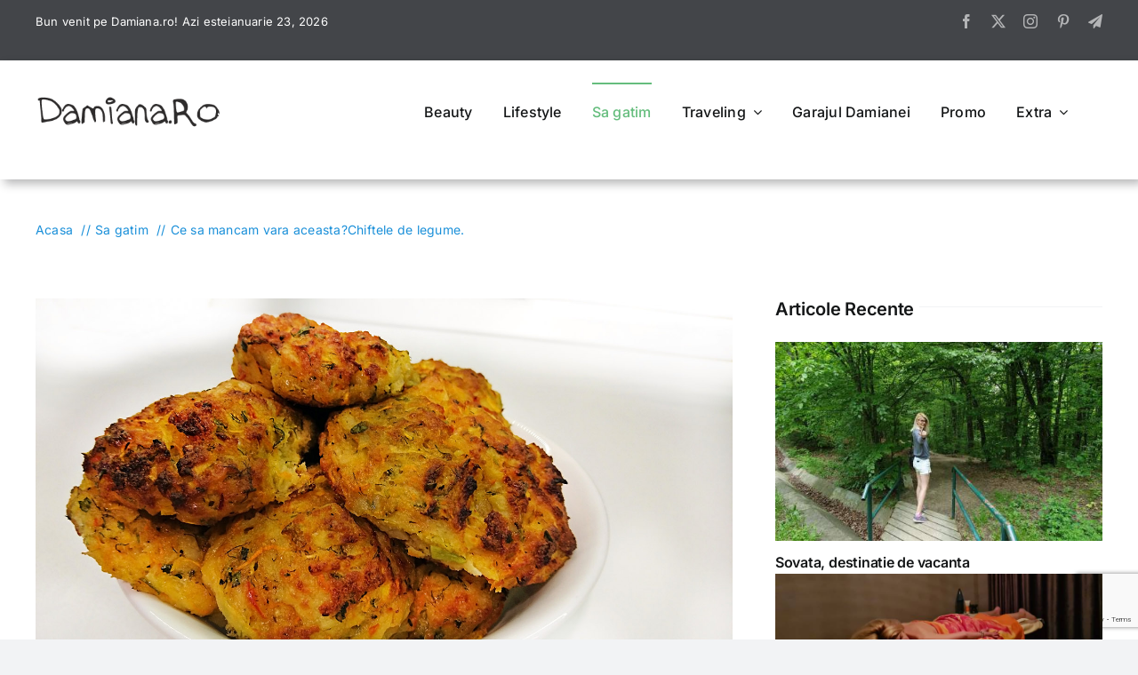

--- FILE ---
content_type: text/html; charset=UTF-8
request_url: https://www.damiana.ro/2016/ce-sa-mancam-vara-aceastachiftele-de-legume/
body_size: 19859
content:
<!DOCTYPE html>
<html class="avada-html-layout-wide avada-html-header-position-top avada-is-100-percent-template" lang="ro-RO" prefix="og: http://ogp.me/ns# fb: http://ogp.me/ns/fb#">
<head>
	<meta http-equiv="X-UA-Compatible" content="IE=edge" />
	<meta http-equiv="Content-Type" content="text/html; charset=utf-8"/>
	<meta name="viewport" content="width=device-width, initial-scale=1" />
	<meta name='robots' content='index, follow, max-image-preview:large, max-snippet:-1, max-video-preview:-1' />

	<!-- This site is optimized with the Yoast SEO plugin v26.8 - https://yoast.com/product/yoast-seo-wordpress/ -->
	<title>Ce sa mancam vara aceasta?Chiftele de legume.</title>
	<link rel="canonical" href="https://www.damiana.ro/2016/ce-sa-mancam-vara-aceastachiftele-de-legume/" />
	<meta property="og:locale" content="ro_RO" />
	<meta property="og:type" content="article" />
	<meta property="og:title" content="Ce sa mancam vara aceasta?Chiftele de legume." />
	<meta property="og:description" content="Chiftele de legume, super gustare. Nu doar vara aceasta ci [...]" />
	<meta property="og:url" content="https://www.damiana.ro/2016/ce-sa-mancam-vara-aceastachiftele-de-legume/" />
	<meta property="og:site_name" content="Damiana Paun Blog Oficial" />
	<meta property="article:publisher" content="https://www.facebook.com/damiana.stie.povestiri.de.noapte" />
	<meta property="article:author" content="https://www.facebook.com/damiana.stie.povestiri.de.noapte" />
	<meta property="article:published_time" content="2016-06-30T12:12:53+00:00" />
	<meta property="article:modified_time" content="2016-12-16T18:31:19+00:00" />
	<meta property="og:image" content="https://www.damiana.ro/wp-content/uploads/2016/06/chiftele-legume-damiana-2.jpg" />
	<meta property="og:image:width" content="1496" />
	<meta property="og:image:height" content="841" />
	<meta property="og:image:type" content="image/jpeg" />
	<meta name="author" content="Damiana" />
	<meta name="twitter:card" content="summary_large_image" />
	<meta name="twitter:creator" content="@DamianaPaun" />
	<meta name="twitter:site" content="@DamianaPaun" />
	<meta name="twitter:label1" content="Scris de" />
	<meta name="twitter:data1" content="Damiana" />
	<meta name="twitter:label2" content="Timp estimat pentru citire" />
	<meta name="twitter:data2" content="3 minute" />
	<script type="application/ld+json" class="yoast-schema-graph">{"@context":"https://schema.org","@graph":[{"@type":"Article","@id":"https://www.damiana.ro/2016/ce-sa-mancam-vara-aceastachiftele-de-legume/#article","isPartOf":{"@id":"https://www.damiana.ro/2016/ce-sa-mancam-vara-aceastachiftele-de-legume/"},"author":{"name":"Damiana","@id":"https://www.damiana.ro/#/schema/person/afce92ea18332a85255755be0a4b9904"},"headline":"Ce sa mancam vara aceasta?Chiftele de legume.","datePublished":"2016-06-30T12:12:53+00:00","dateModified":"2016-12-16T18:31:19+00:00","mainEntityOfPage":{"@id":"https://www.damiana.ro/2016/ce-sa-mancam-vara-aceastachiftele-de-legume/"},"wordCount":540,"commentCount":0,"publisher":{"@id":"https://www.damiana.ro/#/schema/person/afce92ea18332a85255755be0a4b9904"},"image":{"@id":"https://www.damiana.ro/2016/ce-sa-mancam-vara-aceastachiftele-de-legume/#primaryimage"},"thumbnailUrl":"https://www.damiana.ro/wp-content/uploads/2016/06/chiftele-legume-damiana-2.jpg","keywords":["branza","brie","bulete","Chiftele","chiftele din carne","cuptor","curcubeu","dovlecel","legume","marar","mega image","patrunjel","preparare rapida","rogvaiv","usor de gatit","vara"],"articleSection":["Sa gatim"],"inLanguage":"ro-RO","potentialAction":[{"@type":"CommentAction","name":"Comment","target":["https://www.damiana.ro/2016/ce-sa-mancam-vara-aceastachiftele-de-legume/#respond"]}]},{"@type":"WebPage","@id":"https://www.damiana.ro/2016/ce-sa-mancam-vara-aceastachiftele-de-legume/","url":"https://www.damiana.ro/2016/ce-sa-mancam-vara-aceastachiftele-de-legume/","name":"Ce sa mancam vara aceasta?Chiftele de legume.","isPartOf":{"@id":"https://www.damiana.ro/#website"},"primaryImageOfPage":{"@id":"https://www.damiana.ro/2016/ce-sa-mancam-vara-aceastachiftele-de-legume/#primaryimage"},"image":{"@id":"https://www.damiana.ro/2016/ce-sa-mancam-vara-aceastachiftele-de-legume/#primaryimage"},"thumbnailUrl":"https://www.damiana.ro/wp-content/uploads/2016/06/chiftele-legume-damiana-2.jpg","datePublished":"2016-06-30T12:12:53+00:00","dateModified":"2016-12-16T18:31:19+00:00","breadcrumb":{"@id":"https://www.damiana.ro/2016/ce-sa-mancam-vara-aceastachiftele-de-legume/#breadcrumb"},"inLanguage":"ro-RO","potentialAction":[{"@type":"ReadAction","target":["https://www.damiana.ro/2016/ce-sa-mancam-vara-aceastachiftele-de-legume/"]}]},{"@type":"ImageObject","inLanguage":"ro-RO","@id":"https://www.damiana.ro/2016/ce-sa-mancam-vara-aceastachiftele-de-legume/#primaryimage","url":"https://www.damiana.ro/wp-content/uploads/2016/06/chiftele-legume-damiana-2.jpg","contentUrl":"https://www.damiana.ro/wp-content/uploads/2016/06/chiftele-legume-damiana-2.jpg","width":1496,"height":841},{"@type":"BreadcrumbList","@id":"https://www.damiana.ro/2016/ce-sa-mancam-vara-aceastachiftele-de-legume/#breadcrumb","itemListElement":[{"@type":"ListItem","position":1,"name":"Blog","item":"https://www.damiana.ro/blog/"},{"@type":"ListItem","position":2,"name":"Ce sa mancam vara aceasta?Chiftele de legume."}]},{"@type":"WebSite","@id":"https://www.damiana.ro/#website","url":"https://www.damiana.ro/","name":"Damiana Paun Blog Oficial","description":"","publisher":{"@id":"https://www.damiana.ro/#/schema/person/afce92ea18332a85255755be0a4b9904"},"potentialAction":[{"@type":"SearchAction","target":{"@type":"EntryPoint","urlTemplate":"https://www.damiana.ro/?s={search_term_string}"},"query-input":{"@type":"PropertyValueSpecification","valueRequired":true,"valueName":"search_term_string"}}],"inLanguage":"ro-RO"},{"@type":["Person","Organization"],"@id":"https://www.damiana.ro/#/schema/person/afce92ea18332a85255755be0a4b9904","name":"Damiana","image":{"@type":"ImageObject","inLanguage":"ro-RO","@id":"https://www.damiana.ro/#/schema/person/image/","url":"https://www.damiana.ro/wp-content/uploads/2021/10/20211024_133005-scaled.jpg","contentUrl":"https://www.damiana.ro/wp-content/uploads/2021/10/20211024_133005-scaled.jpg","width":1439,"height":2560,"caption":"Damiana"},"logo":{"@id":"https://www.damiana.ro/#/schema/person/image/"},"sameAs":["https://www.damiana.ro/","https://www.facebook.com/damiana.stie.povestiri.de.noapte"],"url":"https://www.damiana.ro/author/damiana/"}]}</script>
	<!-- / Yoast SEO plugin. -->


<link rel='dns-prefetch' href='//www.googletagmanager.com' />
<link rel='dns-prefetch' href='//pagead2.googlesyndication.com' />
<link rel="alternate" type="application/rss+xml" title="Damiana Paun Blog Oficial &raquo; Flux" href="https://www.damiana.ro/feed/" />
<link rel="alternate" type="application/rss+xml" title="Damiana Paun Blog Oficial &raquo; Flux comentarii" href="https://www.damiana.ro/comments/feed/" />
		
		
		
				<link rel="alternate" type="application/rss+xml" title="Flux comentarii Damiana Paun Blog Oficial &raquo; Ce sa mancam vara aceasta?Chiftele de legume." href="https://www.damiana.ro/2016/ce-sa-mancam-vara-aceastachiftele-de-legume/feed/" />
<link rel="alternate" title="oEmbed (JSON)" type="application/json+oembed" href="https://www.damiana.ro/wp-json/oembed/1.0/embed?url=https%3A%2F%2Fwww.damiana.ro%2F2016%2Fce-sa-mancam-vara-aceastachiftele-de-legume%2F" />
<link rel="alternate" title="oEmbed (XML)" type="text/xml+oembed" href="https://www.damiana.ro/wp-json/oembed/1.0/embed?url=https%3A%2F%2Fwww.damiana.ro%2F2016%2Fce-sa-mancam-vara-aceastachiftele-de-legume%2F&#038;format=xml" />
					<meta name="description" content="Chiftele de legume, super gustare. Nu doar vara aceasta ci tot timpul este bine sa îți alegi alimentația. Nu zic acum sa nu mănânci chiar deloc cipsurile mult iubite sau pizza cu de toate. Mănâncă, dar o data la câteva luni. Mănâncă, dar puțin!

Sunt atâtea preparate atât de gustoase încât știu, ți-e destul de greu"/>
				
		<meta property="og:locale" content="ro_RO"/>
		<meta property="og:type" content="article"/>
		<meta property="og:site_name" content="Damiana Paun Blog Oficial"/>
		<meta property="og:title" content="Ce sa mancam vara aceasta?Chiftele de legume."/>
				<meta property="og:description" content="Chiftele de legume, super gustare. Nu doar vara aceasta ci tot timpul este bine sa îți alegi alimentația. Nu zic acum sa nu mănânci chiar deloc cipsurile mult iubite sau pizza cu de toate. Mănâncă, dar o data la câteva luni. Mănâncă, dar puțin!

Sunt atâtea preparate atât de gustoase încât știu, ți-e destul de greu"/>
				<meta property="og:url" content="https://www.damiana.ro/2016/ce-sa-mancam-vara-aceastachiftele-de-legume/"/>
										<meta property="article:published_time" content="2016-06-30T12:12:53+03:00"/>
							<meta property="article:modified_time" content="2016-12-16T18:31:19+03:00"/>
								<meta name="author" content="Damiana"/>
								<meta property="og:image" content="https://www.damiana.ro/wp-content/uploads/2016/06/chiftele-legume-damiana-2.jpg"/>
		<meta property="og:image:width" content="1496"/>
		<meta property="og:image:height" content="841"/>
		<meta property="og:image:type" content="image/jpeg"/>
				<style id='wp-img-auto-sizes-contain-inline-css' type='text/css'>
img:is([sizes=auto i],[sizes^="auto," i]){contain-intrinsic-size:3000px 1500px}
/*# sourceURL=wp-img-auto-sizes-contain-inline-css */
</style>
<style id='wp-emoji-styles-inline-css' type='text/css'>

	img.wp-smiley, img.emoji {
		display: inline !important;
		border: none !important;
		box-shadow: none !important;
		height: 1em !important;
		width: 1em !important;
		margin: 0 0.07em !important;
		vertical-align: -0.1em !important;
		background: none !important;
		padding: 0 !important;
	}
/*# sourceURL=wp-emoji-styles-inline-css */
</style>
<style id='wp-block-library-inline-css' type='text/css'>
:root{--wp-block-synced-color:#7a00df;--wp-block-synced-color--rgb:122,0,223;--wp-bound-block-color:var(--wp-block-synced-color);--wp-editor-canvas-background:#ddd;--wp-admin-theme-color:#007cba;--wp-admin-theme-color--rgb:0,124,186;--wp-admin-theme-color-darker-10:#006ba1;--wp-admin-theme-color-darker-10--rgb:0,107,160.5;--wp-admin-theme-color-darker-20:#005a87;--wp-admin-theme-color-darker-20--rgb:0,90,135;--wp-admin-border-width-focus:2px}@media (min-resolution:192dpi){:root{--wp-admin-border-width-focus:1.5px}}.wp-element-button{cursor:pointer}:root .has-very-light-gray-background-color{background-color:#eee}:root .has-very-dark-gray-background-color{background-color:#313131}:root .has-very-light-gray-color{color:#eee}:root .has-very-dark-gray-color{color:#313131}:root .has-vivid-green-cyan-to-vivid-cyan-blue-gradient-background{background:linear-gradient(135deg,#00d084,#0693e3)}:root .has-purple-crush-gradient-background{background:linear-gradient(135deg,#34e2e4,#4721fb 50%,#ab1dfe)}:root .has-hazy-dawn-gradient-background{background:linear-gradient(135deg,#faaca8,#dad0ec)}:root .has-subdued-olive-gradient-background{background:linear-gradient(135deg,#fafae1,#67a671)}:root .has-atomic-cream-gradient-background{background:linear-gradient(135deg,#fdd79a,#004a59)}:root .has-nightshade-gradient-background{background:linear-gradient(135deg,#330968,#31cdcf)}:root .has-midnight-gradient-background{background:linear-gradient(135deg,#020381,#2874fc)}:root{--wp--preset--font-size--normal:16px;--wp--preset--font-size--huge:42px}.has-regular-font-size{font-size:1em}.has-larger-font-size{font-size:2.625em}.has-normal-font-size{font-size:var(--wp--preset--font-size--normal)}.has-huge-font-size{font-size:var(--wp--preset--font-size--huge)}.has-text-align-center{text-align:center}.has-text-align-left{text-align:left}.has-text-align-right{text-align:right}.has-fit-text{white-space:nowrap!important}#end-resizable-editor-section{display:none}.aligncenter{clear:both}.items-justified-left{justify-content:flex-start}.items-justified-center{justify-content:center}.items-justified-right{justify-content:flex-end}.items-justified-space-between{justify-content:space-between}.screen-reader-text{border:0;clip-path:inset(50%);height:1px;margin:-1px;overflow:hidden;padding:0;position:absolute;width:1px;word-wrap:normal!important}.screen-reader-text:focus{background-color:#ddd;clip-path:none;color:#444;display:block;font-size:1em;height:auto;left:5px;line-height:normal;padding:15px 23px 14px;text-decoration:none;top:5px;width:auto;z-index:100000}html :where(.has-border-color){border-style:solid}html :where([style*=border-top-color]){border-top-style:solid}html :where([style*=border-right-color]){border-right-style:solid}html :where([style*=border-bottom-color]){border-bottom-style:solid}html :where([style*=border-left-color]){border-left-style:solid}html :where([style*=border-width]){border-style:solid}html :where([style*=border-top-width]){border-top-style:solid}html :where([style*=border-right-width]){border-right-style:solid}html :where([style*=border-bottom-width]){border-bottom-style:solid}html :where([style*=border-left-width]){border-left-style:solid}html :where(img[class*=wp-image-]){height:auto;max-width:100%}:where(figure){margin:0 0 1em}html :where(.is-position-sticky){--wp-admin--admin-bar--position-offset:var(--wp-admin--admin-bar--height,0px)}@media screen and (max-width:600px){html :where(.is-position-sticky){--wp-admin--admin-bar--position-offset:0px}}

/*# sourceURL=wp-block-library-inline-css */
</style><style id='global-styles-inline-css' type='text/css'>
:root{--wp--preset--aspect-ratio--square: 1;--wp--preset--aspect-ratio--4-3: 4/3;--wp--preset--aspect-ratio--3-4: 3/4;--wp--preset--aspect-ratio--3-2: 3/2;--wp--preset--aspect-ratio--2-3: 2/3;--wp--preset--aspect-ratio--16-9: 16/9;--wp--preset--aspect-ratio--9-16: 9/16;--wp--preset--color--black: #000000;--wp--preset--color--cyan-bluish-gray: #abb8c3;--wp--preset--color--white: #ffffff;--wp--preset--color--pale-pink: #f78da7;--wp--preset--color--vivid-red: #cf2e2e;--wp--preset--color--luminous-vivid-orange: #ff6900;--wp--preset--color--luminous-vivid-amber: #fcb900;--wp--preset--color--light-green-cyan: #7bdcb5;--wp--preset--color--vivid-green-cyan: #00d084;--wp--preset--color--pale-cyan-blue: #8ed1fc;--wp--preset--color--vivid-cyan-blue: #0693e3;--wp--preset--color--vivid-purple: #9b51e0;--wp--preset--color--awb-color-1: rgba(255,255,255,1);--wp--preset--color--awb-color-2: rgba(249,249,251,1);--wp--preset--color--awb-color-3: rgba(242,243,245,1);--wp--preset--color--awb-color-4: rgba(101,189,125,1);--wp--preset--color--awb-color-5: rgba(25,143,217,1);--wp--preset--color--awb-color-6: rgba(67,69,73,1);--wp--preset--color--awb-color-7: rgba(33,35,38,1);--wp--preset--color--awb-color-8: rgba(20,22,23,1);--wp--preset--gradient--vivid-cyan-blue-to-vivid-purple: linear-gradient(135deg,rgb(6,147,227) 0%,rgb(155,81,224) 100%);--wp--preset--gradient--light-green-cyan-to-vivid-green-cyan: linear-gradient(135deg,rgb(122,220,180) 0%,rgb(0,208,130) 100%);--wp--preset--gradient--luminous-vivid-amber-to-luminous-vivid-orange: linear-gradient(135deg,rgb(252,185,0) 0%,rgb(255,105,0) 100%);--wp--preset--gradient--luminous-vivid-orange-to-vivid-red: linear-gradient(135deg,rgb(255,105,0) 0%,rgb(207,46,46) 100%);--wp--preset--gradient--very-light-gray-to-cyan-bluish-gray: linear-gradient(135deg,rgb(238,238,238) 0%,rgb(169,184,195) 100%);--wp--preset--gradient--cool-to-warm-spectrum: linear-gradient(135deg,rgb(74,234,220) 0%,rgb(151,120,209) 20%,rgb(207,42,186) 40%,rgb(238,44,130) 60%,rgb(251,105,98) 80%,rgb(254,248,76) 100%);--wp--preset--gradient--blush-light-purple: linear-gradient(135deg,rgb(255,206,236) 0%,rgb(152,150,240) 100%);--wp--preset--gradient--blush-bordeaux: linear-gradient(135deg,rgb(254,205,165) 0%,rgb(254,45,45) 50%,rgb(107,0,62) 100%);--wp--preset--gradient--luminous-dusk: linear-gradient(135deg,rgb(255,203,112) 0%,rgb(199,81,192) 50%,rgb(65,88,208) 100%);--wp--preset--gradient--pale-ocean: linear-gradient(135deg,rgb(255,245,203) 0%,rgb(182,227,212) 50%,rgb(51,167,181) 100%);--wp--preset--gradient--electric-grass: linear-gradient(135deg,rgb(202,248,128) 0%,rgb(113,206,126) 100%);--wp--preset--gradient--midnight: linear-gradient(135deg,rgb(2,3,129) 0%,rgb(40,116,252) 100%);--wp--preset--font-size--small: 12px;--wp--preset--font-size--medium: 20px;--wp--preset--font-size--large: 24px;--wp--preset--font-size--x-large: 42px;--wp--preset--font-size--normal: 16px;--wp--preset--font-size--xlarge: 32px;--wp--preset--font-size--huge: 48px;--wp--preset--spacing--20: 0.44rem;--wp--preset--spacing--30: 0.67rem;--wp--preset--spacing--40: 1rem;--wp--preset--spacing--50: 1.5rem;--wp--preset--spacing--60: 2.25rem;--wp--preset--spacing--70: 3.38rem;--wp--preset--spacing--80: 5.06rem;--wp--preset--shadow--natural: 6px 6px 9px rgba(0, 0, 0, 0.2);--wp--preset--shadow--deep: 12px 12px 50px rgba(0, 0, 0, 0.4);--wp--preset--shadow--sharp: 6px 6px 0px rgba(0, 0, 0, 0.2);--wp--preset--shadow--outlined: 6px 6px 0px -3px rgb(255, 255, 255), 6px 6px rgb(0, 0, 0);--wp--preset--shadow--crisp: 6px 6px 0px rgb(0, 0, 0);}:where(.is-layout-flex){gap: 0.5em;}:where(.is-layout-grid){gap: 0.5em;}body .is-layout-flex{display: flex;}.is-layout-flex{flex-wrap: wrap;align-items: center;}.is-layout-flex > :is(*, div){margin: 0;}body .is-layout-grid{display: grid;}.is-layout-grid > :is(*, div){margin: 0;}:where(.wp-block-columns.is-layout-flex){gap: 2em;}:where(.wp-block-columns.is-layout-grid){gap: 2em;}:where(.wp-block-post-template.is-layout-flex){gap: 1.25em;}:where(.wp-block-post-template.is-layout-grid){gap: 1.25em;}.has-black-color{color: var(--wp--preset--color--black) !important;}.has-cyan-bluish-gray-color{color: var(--wp--preset--color--cyan-bluish-gray) !important;}.has-white-color{color: var(--wp--preset--color--white) !important;}.has-pale-pink-color{color: var(--wp--preset--color--pale-pink) !important;}.has-vivid-red-color{color: var(--wp--preset--color--vivid-red) !important;}.has-luminous-vivid-orange-color{color: var(--wp--preset--color--luminous-vivid-orange) !important;}.has-luminous-vivid-amber-color{color: var(--wp--preset--color--luminous-vivid-amber) !important;}.has-light-green-cyan-color{color: var(--wp--preset--color--light-green-cyan) !important;}.has-vivid-green-cyan-color{color: var(--wp--preset--color--vivid-green-cyan) !important;}.has-pale-cyan-blue-color{color: var(--wp--preset--color--pale-cyan-blue) !important;}.has-vivid-cyan-blue-color{color: var(--wp--preset--color--vivid-cyan-blue) !important;}.has-vivid-purple-color{color: var(--wp--preset--color--vivid-purple) !important;}.has-black-background-color{background-color: var(--wp--preset--color--black) !important;}.has-cyan-bluish-gray-background-color{background-color: var(--wp--preset--color--cyan-bluish-gray) !important;}.has-white-background-color{background-color: var(--wp--preset--color--white) !important;}.has-pale-pink-background-color{background-color: var(--wp--preset--color--pale-pink) !important;}.has-vivid-red-background-color{background-color: var(--wp--preset--color--vivid-red) !important;}.has-luminous-vivid-orange-background-color{background-color: var(--wp--preset--color--luminous-vivid-orange) !important;}.has-luminous-vivid-amber-background-color{background-color: var(--wp--preset--color--luminous-vivid-amber) !important;}.has-light-green-cyan-background-color{background-color: var(--wp--preset--color--light-green-cyan) !important;}.has-vivid-green-cyan-background-color{background-color: var(--wp--preset--color--vivid-green-cyan) !important;}.has-pale-cyan-blue-background-color{background-color: var(--wp--preset--color--pale-cyan-blue) !important;}.has-vivid-cyan-blue-background-color{background-color: var(--wp--preset--color--vivid-cyan-blue) !important;}.has-vivid-purple-background-color{background-color: var(--wp--preset--color--vivid-purple) !important;}.has-black-border-color{border-color: var(--wp--preset--color--black) !important;}.has-cyan-bluish-gray-border-color{border-color: var(--wp--preset--color--cyan-bluish-gray) !important;}.has-white-border-color{border-color: var(--wp--preset--color--white) !important;}.has-pale-pink-border-color{border-color: var(--wp--preset--color--pale-pink) !important;}.has-vivid-red-border-color{border-color: var(--wp--preset--color--vivid-red) !important;}.has-luminous-vivid-orange-border-color{border-color: var(--wp--preset--color--luminous-vivid-orange) !important;}.has-luminous-vivid-amber-border-color{border-color: var(--wp--preset--color--luminous-vivid-amber) !important;}.has-light-green-cyan-border-color{border-color: var(--wp--preset--color--light-green-cyan) !important;}.has-vivid-green-cyan-border-color{border-color: var(--wp--preset--color--vivid-green-cyan) !important;}.has-pale-cyan-blue-border-color{border-color: var(--wp--preset--color--pale-cyan-blue) !important;}.has-vivid-cyan-blue-border-color{border-color: var(--wp--preset--color--vivid-cyan-blue) !important;}.has-vivid-purple-border-color{border-color: var(--wp--preset--color--vivid-purple) !important;}.has-vivid-cyan-blue-to-vivid-purple-gradient-background{background: var(--wp--preset--gradient--vivid-cyan-blue-to-vivid-purple) !important;}.has-light-green-cyan-to-vivid-green-cyan-gradient-background{background: var(--wp--preset--gradient--light-green-cyan-to-vivid-green-cyan) !important;}.has-luminous-vivid-amber-to-luminous-vivid-orange-gradient-background{background: var(--wp--preset--gradient--luminous-vivid-amber-to-luminous-vivid-orange) !important;}.has-luminous-vivid-orange-to-vivid-red-gradient-background{background: var(--wp--preset--gradient--luminous-vivid-orange-to-vivid-red) !important;}.has-very-light-gray-to-cyan-bluish-gray-gradient-background{background: var(--wp--preset--gradient--very-light-gray-to-cyan-bluish-gray) !important;}.has-cool-to-warm-spectrum-gradient-background{background: var(--wp--preset--gradient--cool-to-warm-spectrum) !important;}.has-blush-light-purple-gradient-background{background: var(--wp--preset--gradient--blush-light-purple) !important;}.has-blush-bordeaux-gradient-background{background: var(--wp--preset--gradient--blush-bordeaux) !important;}.has-luminous-dusk-gradient-background{background: var(--wp--preset--gradient--luminous-dusk) !important;}.has-pale-ocean-gradient-background{background: var(--wp--preset--gradient--pale-ocean) !important;}.has-electric-grass-gradient-background{background: var(--wp--preset--gradient--electric-grass) !important;}.has-midnight-gradient-background{background: var(--wp--preset--gradient--midnight) !important;}.has-small-font-size{font-size: var(--wp--preset--font-size--small) !important;}.has-medium-font-size{font-size: var(--wp--preset--font-size--medium) !important;}.has-large-font-size{font-size: var(--wp--preset--font-size--large) !important;}.has-x-large-font-size{font-size: var(--wp--preset--font-size--x-large) !important;}
/*# sourceURL=global-styles-inline-css */
</style>

<style id='classic-theme-styles-inline-css' type='text/css'>
/*! This file is auto-generated */
.wp-block-button__link{color:#fff;background-color:#32373c;border-radius:9999px;box-shadow:none;text-decoration:none;padding:calc(.667em + 2px) calc(1.333em + 2px);font-size:1.125em}.wp-block-file__button{background:#32373c;color:#fff;text-decoration:none}
/*# sourceURL=/wp-includes/css/classic-themes.min.css */
</style>
<link rel='stylesheet' id='contact-form-7-css' href='https://www.damiana.ro/wp-content/plugins/contact-form-7/includes/css/styles.css?ver=6.1.4' type='text/css' media='all' />
<link rel='stylesheet' id='responsive-lightbox-swipebox-css' href='https://www.damiana.ro/wp-content/plugins/responsive-lightbox/assets/swipebox/swipebox.min.css?ver=1.5.2' type='text/css' media='all' />
<link rel='stylesheet' id='child-style-css' href='https://www.damiana.ro/wp-content/themes/Avada-Child-Theme/style.css?ver=d5aea00b8ee7933fbcfab3dfbe1b466b' type='text/css' media='all' />
<link rel='stylesheet' id='fusion-dynamic-css-css' href='https://www.damiana.ro/wp-content/uploads/fusion-styles/f3da1be2bbcfe153170d58fc51cd3e08.min.css?ver=3.11.15' type='text/css' media='all' />
<script type="text/javascript" src="https://www.damiana.ro/wp-includes/js/jquery/jquery.min.js?ver=3.7.1" id="jquery-core-js"></script>
<script type="text/javascript" src="https://www.damiana.ro/wp-includes/js/jquery/jquery-migrate.min.js?ver=3.4.1" id="jquery-migrate-js"></script>
<script type="text/javascript" src="https://www.damiana.ro/wp-content/plugins/responsive-lightbox/assets/dompurify/purify.min.js?ver=3.3.1" id="dompurify-js"></script>
<script type="text/javascript" id="responsive-lightbox-sanitizer-js-before">
/* <![CDATA[ */
window.RLG = window.RLG || {}; window.RLG.sanitizeAllowedHosts = ["youtube.com","www.youtube.com","youtu.be","vimeo.com","player.vimeo.com"];
//# sourceURL=responsive-lightbox-sanitizer-js-before
/* ]]> */
</script>
<script type="text/javascript" src="https://www.damiana.ro/wp-content/plugins/responsive-lightbox/js/sanitizer.js?ver=2.6.1" id="responsive-lightbox-sanitizer-js"></script>
<script type="text/javascript" src="https://www.damiana.ro/wp-content/plugins/responsive-lightbox/assets/swipebox/jquery.swipebox.min.js?ver=1.5.2" id="responsive-lightbox-swipebox-js"></script>
<script type="text/javascript" src="https://www.damiana.ro/wp-includes/js/underscore.min.js?ver=1.13.7" id="underscore-js"></script>
<script type="text/javascript" src="https://www.damiana.ro/wp-content/plugins/responsive-lightbox/assets/infinitescroll/infinite-scroll.pkgd.min.js?ver=4.0.1" id="responsive-lightbox-infinite-scroll-js"></script>
<script type="text/javascript" id="responsive-lightbox-js-before">
/* <![CDATA[ */
var rlArgs = {"script":"swipebox","selector":"lightbox","customEvents":"","activeGalleries":true,"animation":true,"hideCloseButtonOnMobile":false,"removeBarsOnMobile":false,"hideBars":true,"hideBarsDelay":5000,"videoMaxWidth":1080,"useSVG":true,"loopAtEnd":false,"woocommerce_gallery":false,"ajaxurl":"https:\/\/www.damiana.ro\/wp-admin\/admin-ajax.php","nonce":"ec600e8b73","preview":false,"postId":4327,"scriptExtension":false};

//# sourceURL=responsive-lightbox-js-before
/* ]]> */
</script>
<script type="text/javascript" src="https://www.damiana.ro/wp-content/plugins/responsive-lightbox/js/front.js?ver=2.6.1" id="responsive-lightbox-js"></script>

<!-- Google tag (gtag.js) snippet added by Site Kit -->
<!-- Google Analytics snippet added by Site Kit -->
<script type="text/javascript" src="https://www.googletagmanager.com/gtag/js?id=GT-MBNSB99" id="google_gtagjs-js" async></script>
<script type="text/javascript" id="google_gtagjs-js-after">
/* <![CDATA[ */
window.dataLayer = window.dataLayer || [];function gtag(){dataLayer.push(arguments);}
gtag("set","linker",{"domains":["www.damiana.ro"]});
gtag("js", new Date());
gtag("set", "developer_id.dZTNiMT", true);
gtag("config", "GT-MBNSB99");
//# sourceURL=google_gtagjs-js-after
/* ]]> */
</script>
<link rel="https://api.w.org/" href="https://www.damiana.ro/wp-json/" /><link rel="alternate" title="JSON" type="application/json" href="https://www.damiana.ro/wp-json/wp/v2/posts/4327" /><meta name="generator" content="Site Kit by Google 1.170.0" /><link rel="preload" href="https://www.damiana.ro/wp-content/themes/Avada/includes/lib/assets/fonts/icomoon/awb-icons.woff" as="font" type="font/woff" crossorigin><link rel="preload" href="//www.damiana.ro/wp-content/themes/Avada/includes/lib/assets/fonts/fontawesome/webfonts/fa-brands-400.woff2" as="font" type="font/woff2" crossorigin><link rel="preload" href="//www.damiana.ro/wp-content/themes/Avada/includes/lib/assets/fonts/fontawesome/webfonts/fa-regular-400.woff2" as="font" type="font/woff2" crossorigin><link rel="preload" href="//www.damiana.ro/wp-content/themes/Avada/includes/lib/assets/fonts/fontawesome/webfonts/fa-solid-900.woff2" as="font" type="font/woff2" crossorigin><style type="text/css" id="css-fb-visibility">@media screen and (max-width: 640px){.fusion-no-small-visibility{display:none !important;}body .sm-text-align-center{text-align:center !important;}body .sm-text-align-left{text-align:left !important;}body .sm-text-align-right{text-align:right !important;}body .sm-flex-align-center{justify-content:center !important;}body .sm-flex-align-flex-start{justify-content:flex-start !important;}body .sm-flex-align-flex-end{justify-content:flex-end !important;}body .sm-mx-auto{margin-left:auto !important;margin-right:auto !important;}body .sm-ml-auto{margin-left:auto !important;}body .sm-mr-auto{margin-right:auto !important;}body .fusion-absolute-position-small{position:absolute;top:auto;width:100%;}.awb-sticky.awb-sticky-small{ position: sticky; top: var(--awb-sticky-offset,0); }}@media screen and (min-width: 641px) and (max-width: 1024px){.fusion-no-medium-visibility{display:none !important;}body .md-text-align-center{text-align:center !important;}body .md-text-align-left{text-align:left !important;}body .md-text-align-right{text-align:right !important;}body .md-flex-align-center{justify-content:center !important;}body .md-flex-align-flex-start{justify-content:flex-start !important;}body .md-flex-align-flex-end{justify-content:flex-end !important;}body .md-mx-auto{margin-left:auto !important;margin-right:auto !important;}body .md-ml-auto{margin-left:auto !important;}body .md-mr-auto{margin-right:auto !important;}body .fusion-absolute-position-medium{position:absolute;top:auto;width:100%;}.awb-sticky.awb-sticky-medium{ position: sticky; top: var(--awb-sticky-offset,0); }}@media screen and (min-width: 1025px){.fusion-no-large-visibility{display:none !important;}body .lg-text-align-center{text-align:center !important;}body .lg-text-align-left{text-align:left !important;}body .lg-text-align-right{text-align:right !important;}body .lg-flex-align-center{justify-content:center !important;}body .lg-flex-align-flex-start{justify-content:flex-start !important;}body .lg-flex-align-flex-end{justify-content:flex-end !important;}body .lg-mx-auto{margin-left:auto !important;margin-right:auto !important;}body .lg-ml-auto{margin-left:auto !important;}body .lg-mr-auto{margin-right:auto !important;}body .fusion-absolute-position-large{position:absolute;top:auto;width:100%;}.awb-sticky.awb-sticky-large{ position: sticky; top: var(--awb-sticky-offset,0); }}</style>
<!-- Google AdSense meta tags added by Site Kit -->
<meta name="google-adsense-platform-account" content="ca-host-pub-2644536267352236">
<meta name="google-adsense-platform-domain" content="sitekit.withgoogle.com">
<!-- End Google AdSense meta tags added by Site Kit -->

<!-- Google AdSense snippet added by Site Kit -->
<script type="text/javascript" async="async" src="https://pagead2.googlesyndication.com/pagead/js/adsbygoogle.js?client=ca-pub-8659042613325660&amp;host=ca-host-pub-2644536267352236" crossorigin="anonymous"></script>

<!-- End Google AdSense snippet added by Site Kit -->
		<script type="text/javascript">
			var doc = document.documentElement;
			doc.setAttribute( 'data-useragent', navigator.userAgent );
		</script>
		
	</head>

<body data-rsssl=1 class="wp-singular post-template-default single single-post postid-4327 single-format-standard wp-theme-Avada wp-child-theme-Avada-Child-Theme awb-no-sidebars fusion-image-hovers fusion-pagination-sizing fusion-button_type-flat fusion-button_span-no fusion-button_gradient-linear avada-image-rollover-circle-yes avada-image-rollover-yes avada-image-rollover-direction-left fusion-body ltr fusion-sticky-header no-tablet-sticky-header no-mobile-sticky-header no-mobile-slidingbar no-mobile-totop avada-has-rev-slider-styles fusion-disable-outline fusion-sub-menu-fade mobile-logo-pos-left layout-wide-mode avada-has-boxed-modal-shadow-none layout-scroll-offset-full avada-has-zero-margin-offset-top fusion-top-header menu-text-align-center mobile-menu-design-classic fusion-show-pagination-text fusion-header-layout-v3 avada-responsive avada-footer-fx-none avada-menu-highlight-style-bar fusion-search-form-clean fusion-main-menu-search-overlay fusion-avatar-circle avada-dropdown-styles avada-blog-layout-grid avada-blog-archive-layout-masonry avada-header-shadow-no avada-menu-icon-position-left avada-has-megamenu-shadow avada-has-mobile-menu-search avada-has-main-nav-search-icon avada-has-breadcrumb-mobile-hidden avada-has-titlebar-bar_and_content avada-header-border-color-full-transparent avada-has-pagination-width_height avada-flyout-menu-direction-fade avada-ec-views-v1" data-awb-post-id="4327">
		<a class="skip-link screen-reader-text" href="#content">Skip to content</a>

	<div id="boxed-wrapper">
		
		<div id="wrapper" class="fusion-wrapper">
			<div id="home" style="position:relative;top:-1px;"></div>
												<div class="fusion-tb-header"><div class="fusion-fullwidth fullwidth-box fusion-builder-row-1 fusion-flex-container has-pattern-background has-mask-background nonhundred-percent-fullwidth non-hundred-percent-height-scrolling fusion-no-small-visibility" style="--awb-border-radius-top-left:0px;--awb-border-radius-top-right:0px;--awb-border-radius-bottom-right:0px;--awb-border-radius-bottom-left:0px;--awb-background-color:var(--awb-color6);--awb-flex-wrap:wrap;" ><div class="fusion-builder-row fusion-row fusion-flex-align-items-flex-start fusion-flex-content-wrap" style="max-width:1248px;margin-left: calc(-4% / 2 );margin-right: calc(-4% / 2 );"><div class="fusion-layout-column fusion_builder_column fusion-builder-column-0 fusion_builder_column_1_2 1_2 fusion-flex-column" style="--awb-bg-size:cover;--awb-width-large:50%;--awb-margin-top-large:0px;--awb-spacing-right-large:3.84%;--awb-margin-bottom-large:20px;--awb-spacing-left-large:3.84%;--awb-width-medium:50%;--awb-order-medium:0;--awb-spacing-right-medium:3.84%;--awb-spacing-left-medium:3.84%;--awb-width-small:100%;--awb-order-small:0;--awb-spacing-right-small:1.92%;--awb-spacing-left-small:1.92%;"><div class="fusion-column-wrapper fusion-column-has-shadow fusion-flex-justify-content-flex-start fusion-content-layout-column"><div class="fusion-text fusion-text-1" style="--awb-font-size:var(--awb-typography5-font-size);--awb-line-height:var(--awb-typography5-line-height);--awb-letter-spacing:var(--awb-typography5-letter-spacing);--awb-text-transform:var(--awb-typography5-text-transform);--awb-text-color:var(--awb-color1);--awb-text-font-family:var(--awb-typography5-font-family);--awb-text-font-weight:var(--awb-typography5-font-weight);--awb-text-font-style:var(--awb-typography5-font-style);"><p>Bun venit pe Damiana.ro! Azi esteianuarie 23, 2026</p>
</div></div></div><div class="fusion-layout-column fusion_builder_column fusion-builder-column-1 fusion_builder_column_1_2 1_2 fusion-flex-column fusion-flex-align-self-center" style="--awb-bg-size:cover;--awb-width-large:50%;--awb-margin-top-large:0px;--awb-spacing-right-large:3.84%;--awb-margin-bottom-large:20px;--awb-spacing-left-large:3.84%;--awb-width-medium:50%;--awb-order-medium:0;--awb-spacing-right-medium:3.84%;--awb-spacing-left-medium:3.84%;--awb-width-small:100%;--awb-order-small:0;--awb-spacing-right-small:1.92%;--awb-spacing-left-small:1.92%;"><div class="fusion-column-wrapper fusion-column-has-shadow fusion-flex-justify-content-flex-start fusion-content-layout-column"><div class="fusion-social-links fusion-social-links-1" style="--awb-margin-top:0px;--awb-margin-right:0px;--awb-margin-bottom:0px;--awb-margin-left:0px;--awb-alignment:right;--awb-box-border-top:0px;--awb-box-border-right:0px;--awb-box-border-bottom:0px;--awb-box-border-left:0px;--awb-icon-colors-hover:var(--awb-color4);--awb-box-colors-hover:var(--awb-color1);--awb-box-border-color:var(--awb-color3);--awb-box-border-color-hover:var(--awb-color4);"><div class="fusion-social-networks color-type-custom"><div class="fusion-social-networks-wrapper"><a class="fusion-social-network-icon fusion-tooltip fusion-facebook awb-icon-facebook" style="color:hsla(var(--awb-color1-h),var(--awb-color1-s),var(--awb-color1-l),calc(var(--awb-color1-a) - 40%));font-size:16px;" data-placement="left" data-title="Facebook" data-toggle="tooltip" title="Facebook" aria-label="facebook" target="_blank" rel="noopener noreferrer" href="#"></a><a class="fusion-social-network-icon fusion-tooltip fusion-twitter awb-icon-twitter" style="color:hsla(var(--awb-color1-h),var(--awb-color1-s),var(--awb-color1-l),calc(var(--awb-color1-a) - 40%));font-size:16px;" data-placement="left" data-title="X" data-toggle="tooltip" title="X" aria-label="twitter" target="_blank" rel="noopener noreferrer" href="#"></a><a class="fusion-social-network-icon fusion-tooltip fusion-instagram awb-icon-instagram" style="color:hsla(var(--awb-color1-h),var(--awb-color1-s),var(--awb-color1-l),calc(var(--awb-color1-a) - 40%));font-size:16px;" data-placement="left" data-title="Instagram" data-toggle="tooltip" title="Instagram" aria-label="instagram" target="_blank" rel="noopener noreferrer" href="#"></a><a class="fusion-social-network-icon fusion-tooltip fusion-pinterest awb-icon-pinterest" style="color:hsla(var(--awb-color1-h),var(--awb-color1-s),var(--awb-color1-l),calc(var(--awb-color1-a) - 40%));font-size:16px;" data-placement="left" data-title="Pinterest" data-toggle="tooltip" title="Pinterest" aria-label="pinterest" target="_blank" rel="noopener noreferrer" href="#"></a><a class="fusion-social-network-icon fusion-tooltip fusion-telegram awb-icon-telegram" style="color:hsla(var(--awb-color1-h),var(--awb-color1-s),var(--awb-color1-l),calc(var(--awb-color1-a) - 40%));font-size:16px;" data-placement="left" data-title="Telegram" data-toggle="tooltip" title="Telegram" aria-label="telegram" target="_blank" rel="noopener noreferrer" href="#"></a></div></div></div></div></div></div></div><div class="fusion-fullwidth fullwidth-box fusion-builder-row-2 fusion-flex-container has-pattern-background has-mask-background nonhundred-percent-fullwidth non-hundred-percent-height-scrolling fusion-sticky-container fusion-custom-z-index" style="--awb-border-radius-top-left:0px;--awb-border-radius-top-right:0px;--awb-border-radius-bottom-right:0px;--awb-border-radius-bottom-left:0px;--awb-z-index:9999;--awb-padding-top:25px;--awb-padding-bottom:25px;--awb-background-color:var(--awb-color1);--awb-sticky-background-color:var(--awb-color7) !important;--awb-flex-wrap:wrap;--awb-box-shadow: 5px 5px 10px hsla(var(--awb-color8-h),var(--awb-color8-s),var(--awb-color8-l),calc(var(--awb-color8-a) - 70%));" data-transition-offset="0" data-scroll-offset="0" data-sticky-large-visibility="1" ><div class="fusion-builder-row fusion-row fusion-flex-align-items-center fusion-flex-content-wrap" style="max-width:1248px;margin-left: calc(-4% / 2 );margin-right: calc(-4% / 2 );"><div class="fusion-layout-column fusion_builder_column fusion-builder-column-2 fusion-flex-column" style="--awb-bg-size:cover;--awb-width-large:25%;--awb-margin-top-large:0px;--awb-spacing-right-large:7.68%;--awb-margin-bottom-large:20px;--awb-spacing-left-large:7.68%;--awb-width-medium:50%;--awb-order-medium:0;--awb-spacing-right-medium:3.84%;--awb-spacing-left-medium:3.84%;--awb-width-small:50%;--awb-order-small:0;--awb-spacing-right-small:3.84%;--awb-spacing-left-small:3.84%;"><div class="fusion-column-wrapper fusion-column-has-shadow fusion-flex-justify-content-flex-start fusion-content-layout-column"><div class="fusion-image-element " style="--awb-max-width:210px;--awb-caption-title-font-family:var(--h2_typography-font-family);--awb-caption-title-font-weight:var(--h2_typography-font-weight);--awb-caption-title-font-style:var(--h2_typography-font-style);--awb-caption-title-size:var(--h2_typography-font-size);--awb-caption-title-transform:var(--h2_typography-text-transform);--awb-caption-title-line-height:var(--h2_typography-line-height);--awb-caption-title-letter-spacing:var(--h2_typography-letter-spacing);"><span class=" fusion-imageframe imageframe-none imageframe-1 hover-type-none"><a class="fusion-no-lightbox" href="https://www.damiana.ro/" target="_self" aria-label="logo"><img decoding="async" width="300" height="63" src="data:image/svg+xml,%3Csvg%20xmlns%3D%27http%3A%2F%2Fwww.w3.org%2F2000%2Fsvg%27%20width%3D%27300%27%20height%3D%2763%27%20viewBox%3D%270%200%20300%2063%27%3E%3Crect%20width%3D%27300%27%20height%3D%2763%27%20fill-opacity%3D%220%22%2F%3E%3C%2Fsvg%3E" data-orig-src="https://www.damiana.ro/wp-content/uploads/2016/02/logo.png" alt class="lazyload img-responsive wp-image-1907"/></a></span></div></div></div><div class="fusion-layout-column fusion_builder_column fusion-builder-column-3 fusion-flex-column fusion-no-small-visibility fusion-no-medium-visibility" style="--awb-bg-size:cover;--awb-width-large:70%;--awb-margin-top-large:0px;--awb-spacing-right-large:0px;--awb-margin-bottom-large:20px;--awb-spacing-left-large:2.7428571428571%;--awb-width-medium:70%;--awb-order-medium:0;--awb-spacing-right-medium:0px;--awb-spacing-left-medium:2.7428571428571%;--awb-width-small:100%;--awb-order-small:0;--awb-spacing-right-small:1.92%;--awb-spacing-left-small:1.92%;"><div class="fusion-column-wrapper fusion-column-has-shadow fusion-flex-justify-content-flex-start fusion-content-layout-column"><nav class="awb-menu awb-menu_row awb-menu_em-hover mobile-mode-collapse-to-button awb-menu_icons-left awb-menu_dc-yes mobile-trigger-fullwidth-off awb-menu_mobile-toggle awb-menu_indent-left mobile-size-full-absolute loading mega-menu-loading awb-menu_desktop awb-menu_dropdown awb-menu_expand-right awb-menu_transition-slide_down fusion-no-small-visibility fusion-no-medium-visibility" style="--awb-font-size:var(--awb-typography3-font-size);--awb-line-height:var(--awb-typography3-line-height);--awb-text-transform:var(--awb-typography3-text-transform);--awb-gap:34px;--awb-justify-content:flex-end;--awb-border-color:var(--awb-color1);--awb-border-top:2px;--awb-color:var(--awb-color8);--awb-letter-spacing:var(--awb-typography3-letter-spacing);--awb-active-color:var(--awb-color4);--awb-active-border-top:2px;--awb-active-border-color:var(--awb-color4);--awb-submenu-sep-color:hsla(var(--awb-color2-h),var(--awb-color2-s),calc(var(--awb-color2-l) + 2%),var(--awb-color2-a));--awb-submenu-items-padding-top:15px;--awb-submenu-items-padding-bottom:15px;--awb-submenu-border-radius-top-left:2px;--awb-submenu-border-radius-top-right:2px;--awb-submenu-border-radius-bottom-right:2px;--awb-submenu-border-radius-bottom-left:2px;--awb-submenu-active-bg:var(--awb-color5);--awb-submenu-active-color:var(--awb-color1);--awb-submenu-font-size:var(--awb-typography5-font-size);--awb-submenu-text-transform:var(--awb-typography5-text-transform);--awb-submenu-line-height:var(--awb-typography5-line-height);--awb-submenu-letter-spacing:var(--awb-typography5-letter-spacing);--awb-submenu-max-width:230px;--awb-icons-color:var(--awb-color8);--awb-icons-hover-color:var(--awb-color4);--awb-main-justify-content:flex-start;--awb-mobile-justify:flex-start;--awb-mobile-caret-left:auto;--awb-mobile-caret-right:0;--awb-box-shadow:0px 10px 30px 10px hsla(var(--awb-color8-h),var(--awb-color8-s),calc(var(--awb-color8-l) - 10%),calc(var(--awb-color8-a) - 90%));;--awb-fusion-font-family-typography:var(--awb-typography3-font-family);--awb-fusion-font-weight-typography:var(--awb-typography3-font-weight);--awb-fusion-font-style-typography:var(--awb-typography3-font-style);--awb-fusion-font-family-submenu-typography:var(--awb-typography5-font-family);--awb-fusion-font-weight-submenu-typography:var(--awb-typography5-font-weight);--awb-fusion-font-style-submenu-typography:var(--awb-typography5-font-style);--awb-fusion-font-family-mobile-typography:inherit;--awb-fusion-font-style-mobile-typography:normal;--awb-fusion-font-weight-mobile-typography:400;" aria-label="Menu" data-breakpoint="1024" data-count="0" data-transition-type="left" data-transition-time="300" data-expand="right"><button type="button" class="awb-menu__m-toggle awb-menu__m-toggle_no-text" aria-expanded="false" aria-controls="menu-magazine-main-menu"><span class="awb-menu__m-toggle-inner"><span class="collapsed-nav-text"><span class="screen-reader-text">Toggle Navigation</span></span><span class="awb-menu__m-collapse-icon awb-menu__m-collapse-icon_no-text"><span class="awb-menu__m-collapse-icon-open awb-menu__m-collapse-icon-open_no-text fa-bars fas"></span><span class="awb-menu__m-collapse-icon-close awb-menu__m-collapse-icon-close_no-text fa-times fas"></span></span></span></button><ul id="menu-meniu" class="fusion-menu awb-menu__main-ul awb-menu__main-ul_row"><li  id="menu-item-6368"  class="menu-item menu-item-type-taxonomy menu-item-object-category menu-item-6368 awb-menu__li awb-menu__main-li awb-menu__main-li_regular"  data-item-id="6368"><span class="awb-menu__main-background-default awb-menu__main-background-default_left"></span><span class="awb-menu__main-background-active awb-menu__main-background-active_left"></span><a  href="https://www.damiana.ro/category/beauty/" class="awb-menu__main-a awb-menu__main-a_regular"><span class="menu-text">Beauty</span></a></li><li  id="menu-item-6369"  class="menu-item menu-item-type-taxonomy menu-item-object-category menu-item-6369 awb-menu__li awb-menu__main-li awb-menu__main-li_regular"  data-item-id="6369"><span class="awb-menu__main-background-default awb-menu__main-background-default_left"></span><span class="awb-menu__main-background-active awb-menu__main-background-active_left"></span><a  href="https://www.damiana.ro/category/lifestyle/" class="awb-menu__main-a awb-menu__main-a_regular"><span class="menu-text">Lifestyle</span></a></li><li  id="menu-item-6370"  class="menu-item menu-item-type-taxonomy menu-item-object-category current-post-ancestor current-menu-parent current-post-parent menu-item-6370 awb-menu__li awb-menu__main-li awb-menu__main-li_regular"  data-item-id="6370"><span class="awb-menu__main-background-default awb-menu__main-background-default_left"></span><span class="awb-menu__main-background-active awb-menu__main-background-active_left"></span><a  href="https://www.damiana.ro/category/sa-gatim-retete/" class="awb-menu__main-a awb-menu__main-a_regular"><span class="menu-text">Sa gatim</span></a></li><li  id="menu-item-6371"  class="menu-item menu-item-type-taxonomy menu-item-object-category menu-item-has-children menu-item-6371 awb-menu__li awb-menu__main-li awb-menu__main-li_regular"  data-item-id="6371"><span class="awb-menu__main-background-default awb-menu__main-background-default_left"></span><span class="awb-menu__main-background-active awb-menu__main-background-active_left"></span><a  href="https://www.damiana.ro/category/traveling-is-fun/" class="awb-menu__main-a awb-menu__main-a_regular"><span class="menu-text">Traveling</span><span class="awb-menu__open-nav-submenu-hover"></span></a><button type="button" aria-label="Open submenu of Traveling" aria-expanded="false" class="awb-menu__open-nav-submenu_mobile awb-menu__open-nav-submenu_main"></button><ul class="awb-menu__sub-ul awb-menu__sub-ul_main"><li  id="menu-item-6405"  class="menu-item menu-item-type-taxonomy menu-item-object-category menu-item-6405 awb-menu__li awb-menu__sub-li" ><a  href="https://www.damiana.ro/category/traveling-is-fun/city-break/" class="awb-menu__sub-a"><span>City Break</span></a></li></ul></li><li  id="menu-item-6406"  class="menu-item menu-item-type-taxonomy menu-item-object-category menu-item-6406 awb-menu__li awb-menu__main-li awb-menu__main-li_regular"  data-item-id="6406"><span class="awb-menu__main-background-default awb-menu__main-background-default_left"></span><span class="awb-menu__main-background-active awb-menu__main-background-active_left"></span><a  href="https://www.damiana.ro/category/garajul-damianei/" class="awb-menu__main-a awb-menu__main-a_regular"><span class="menu-text">Garajul Damianei</span></a></li><li  id="menu-item-6404"  class="menu-item menu-item-type-taxonomy menu-item-object-category menu-item-6404 awb-menu__li awb-menu__main-li awb-menu__main-li_regular"  data-item-id="6404"><span class="awb-menu__main-background-default awb-menu__main-background-default_left"></span><span class="awb-menu__main-background-active awb-menu__main-background-active_left"></span><a  href="https://www.damiana.ro/category/promo-publicitate/" class="awb-menu__main-a awb-menu__main-a_regular"><span class="menu-text">Promo</span></a></li><li  id="menu-item-6394"  class="menu-item menu-item-type-custom menu-item-object-custom menu-item-has-children menu-item-6394 awb-menu__li awb-menu__main-li awb-menu__main-li_regular"  data-item-id="6394"><span class="awb-menu__main-background-default awb-menu__main-background-default_left"></span><span class="awb-menu__main-background-active awb-menu__main-background-active_left"></span><a  href="#" class="awb-menu__main-a awb-menu__main-a_regular"><span class="menu-text">Extra</span><span class="awb-menu__open-nav-submenu-hover"></span></a><button type="button" aria-label="Open submenu of Extra" aria-expanded="false" class="awb-menu__open-nav-submenu_mobile awb-menu__open-nav-submenu_main"></button><ul class="awb-menu__sub-ul awb-menu__sub-ul_main"><li  id="menu-item-6399"  class="menu-item menu-item-type-taxonomy menu-item-object-category menu-item-6399 awb-menu__li awb-menu__sub-li" ><a  href="https://www.damiana.ro/category/intrebari-intrebatoare/" class="awb-menu__sub-a"><span>Intrebari intrebatoare</span></a></li><li  id="menu-item-6372"  class="menu-item menu-item-type-taxonomy menu-item-object-category menu-item-6372 awb-menu__li awb-menu__sub-li" ><a  href="https://www.damiana.ro/category/video-2/" class="awb-menu__sub-a"><span>Video</span></a></li><li  id="menu-item-6395"  class="menu-item menu-item-type-taxonomy menu-item-object-category menu-item-6395 awb-menu__li awb-menu__sub-li" ><a  href="https://www.damiana.ro/category/amintiri-din-copilarie/" class="awb-menu__sub-a"><span>Amintiri din copilarie<span class="awb-menu__description">Amintiri din copilarie</span></span></a></li><li  id="menu-item-6396"  class="menu-item menu-item-type-taxonomy menu-item-object-category menu-item-6396 awb-menu__li awb-menu__sub-li" ><a  href="https://www.damiana.ro/category/bucate-retete-delicios-rapida-bun-mancare-gatit-acasa/" class="awb-menu__sub-a"><span>Bucatari mici si mari<span class="awb-menu__description">Orcine gateste primeste rasplata! Trimite-mi o poza cu ce ai gatit iar eu in fiecare saptamana voi aprecia realizarea ta printr-un articol dedicat tie- cititorule 🙂</span></span></a></li><li  id="menu-item-6397"  class="menu-item menu-item-type-taxonomy menu-item-object-category menu-item-6397 awb-menu__li awb-menu__sub-li" ><a  href="https://www.damiana.ro/category/fashion/" class="awb-menu__sub-a"><span>Fashion</span></a></li><li  id="menu-item-6398"  class="menu-item menu-item-type-taxonomy menu-item-object-category menu-item-6398 awb-menu__li awb-menu__sub-li" ><a  href="https://www.damiana.ro/category/fun/" class="awb-menu__sub-a"><span>Fun</span></a></li><li  id="menu-item-6400"  class="menu-item menu-item-type-taxonomy menu-item-object-category menu-item-6400 awb-menu__li awb-menu__sub-li" ><a  href="https://www.damiana.ro/category/masinute/" class="awb-menu__sub-a"><span>Masinute</span></a></li><li  id="menu-item-6401"  class="menu-item menu-item-type-taxonomy menu-item-object-category menu-item-6401 awb-menu__li awb-menu__sub-li" ><a  href="https://www.damiana.ro/category/my-little-garden/" class="awb-menu__sub-a"><span>My little garden</span></a></li><li  id="menu-item-6402"  class="menu-item menu-item-type-taxonomy menu-item-object-category menu-item-6402 awb-menu__li awb-menu__sub-li" ><a  href="https://www.damiana.ro/category/arta-tablouri-pictura/" class="awb-menu__sub-a"><span>Pictura<span class="awb-menu__description">Arta – Pictura – Tablouri</span></span></a></li><li  id="menu-item-6403"  class="menu-item menu-item-type-taxonomy menu-item-object-category menu-item-6403 awb-menu__li awb-menu__sub-li" ><a  href="https://www.damiana.ro/category/poetul/" class="awb-menu__sub-a"><span>Poetul<span class="awb-menu__description">Am facut aceasta rubrica pentru a publica o parte dintre poeziile care intr-o buna zi vor ajunge renumite</span></span></a></li></ul></li></ul></nav></div></div></div></div>
</div>		<div id="sliders-container" class="fusion-slider-visibility">
					</div>
											
			<section class="fusion-page-title-bar fusion-tb-page-title-bar"><div class="fusion-fullwidth fullwidth-box fusion-builder-row-3 fusion-flex-container has-pattern-background has-mask-background nonhundred-percent-fullwidth non-hundred-percent-height-scrolling" style="--awb-border-radius-top-left:0px;--awb-border-radius-top-right:0px;--awb-border-radius-bottom-right:0px;--awb-border-radius-bottom-left:0px;--awb-margin-top:25px;--awb-flex-wrap:wrap;" ><div class="fusion-builder-row fusion-row fusion-flex-align-items-flex-start fusion-flex-content-wrap" style="max-width:1248px;margin-left: calc(-4% / 2 );margin-right: calc(-4% / 2 );"><div class="fusion-layout-column fusion_builder_column fusion-builder-column-4 fusion_builder_column_1_1 1_1 fusion-flex-column" style="--awb-bg-size:cover;--awb-border-color:var(--awb-color2);--awb-border-style:solid;--awb-width-large:100%;--awb-margin-top-large:0px;--awb-spacing-right-large:1.92%;--awb-margin-bottom-large:20px;--awb-spacing-left-large:1.92%;--awb-width-medium:100%;--awb-order-medium:0;--awb-spacing-right-medium:1.92%;--awb-spacing-left-medium:1.92%;--awb-width-small:100%;--awb-order-small:0;--awb-spacing-right-small:1.92%;--awb-spacing-left-small:1.92%;"><div class="fusion-column-wrapper fusion-column-has-shadow fusion-flex-justify-content-flex-start fusion-content-layout-column"><nav class="fusion-breadcrumbs awb-yoast-breadcrumbs fusion-breadcrumbs-1" style="--awb-margin-top:20px;--awb-margin-bottom:20px;--awb-text-color:var(--awb-color5);--awb-breadcrumb-sep:&#039; // &#039;;" aria-label="Breadcrumb"><ol class="awb-breadcrumb-list"><li class="fusion-breadcrumb-item awb-breadcrumb-sep" ><a href="https://www.damiana.ro" class="fusion-breadcrumb-link"><span >Acasa</span></a></li><li class="fusion-breadcrumb-item awb-breadcrumb-sep" ><a href="https://www.damiana.ro/category/sa-gatim-retete/" class="fusion-breadcrumb-link"><span >Sa gatim</span></a></li><li class="fusion-breadcrumb-item"  aria-current="page"><span  class="breadcrumb-leaf">Ce sa mancam vara aceasta?Chiftele de legume.</span></li></ol></nav></div></div></div></div>
</section>
						<main id="main" class="clearfix width-100">
				<div class="fusion-row" style="max-width:100%;">

<section id="content" style="">
									<div id="post-4327" class="post-4327 post type-post status-publish format-standard has-post-thumbnail hentry category-sa-gatim-retete tag-branza tag-brie tag-bulete tag-chiftele tag-chiftele-din-carne tag-cuptor tag-curcubeu tag-dovlecel tag-legume tag-marar tag-mega-image tag-patrunjel tag-preparare-rapida tag-rogvaiv tag-usor-de-gatit tag-vara">

				<div class="post-content">
					<div class="fusion-fullwidth fullwidth-box fusion-builder-row-4 fusion-flex-container has-pattern-background has-mask-background nonhundred-percent-fullwidth non-hundred-percent-height-scrolling" style="--awb-border-radius-top-left:0px;--awb-border-radius-top-right:0px;--awb-border-radius-bottom-right:0px;--awb-border-radius-bottom-left:0px;--awb-flex-wrap:wrap;" ><div class="fusion-builder-row fusion-row fusion-flex-align-items-flex-start fusion-flex-content-wrap" style="max-width:1248px;margin-left: calc(-4% / 2 );margin-right: calc(-4% / 2 );"><div class="fusion-layout-column fusion_builder_column fusion-builder-column-5 fusion_builder_column_2_3 2_3 fusion-flex-column" style="--awb-bg-size:cover;--awb-width-large:66.666666666667%;--awb-margin-top-large:0px;--awb-spacing-right-large:2.88%;--awb-margin-bottom-large:20px;--awb-spacing-left-large:2.88%;--awb-width-medium:66.666666666667%;--awb-order-medium:0;--awb-spacing-right-medium:2.88%;--awb-spacing-left-medium:2.88%;--awb-width-small:100%;--awb-order-small:0;--awb-spacing-right-small:1.92%;--awb-spacing-left-small:1.92%;"><div class="fusion-column-wrapper fusion-column-has-shadow fusion-flex-justify-content-flex-start fusion-content-layout-column"><div class="fusion-image-element " style="--awb-aspect-ratio:1 / 1;--awb-caption-title-font-family:var(--h2_typography-font-family);--awb-caption-title-font-weight:var(--h2_typography-font-weight);--awb-caption-title-font-style:var(--h2_typography-font-style);--awb-caption-title-size:var(--h2_typography-font-size);--awb-caption-title-transform:var(--h2_typography-text-transform);--awb-caption-title-line-height:var(--h2_typography-line-height);--awb-caption-title-letter-spacing:var(--h2_typography-letter-spacing);"><span class=" fusion-imageframe imageframe-none imageframe-2 hover-type-none has-aspect-ratio"><a class="fusion-no-lightbox" href="https://www.damiana.ro/2016/ce-sa-mancam-vara-aceastachiftele-de-legume/" target="_self" aria-label="chiftele-legume-damiana-2"><img fetchpriority="high" decoding="async" width="1496" height="841" src="data:image/svg+xml,%3Csvg%20xmlns%3D%27http%3A%2F%2Fwww.w3.org%2F2000%2Fsvg%27%20width%3D%271496%27%20height%3D%27841%27%20viewBox%3D%270%200%201496%20841%27%3E%3Crect%20width%3D%271496%27%20height%3D%27841%27%20fill-opacity%3D%220%22%2F%3E%3C%2Fsvg%3E" data-orig-src="https://www.damiana.ro/wp-content/uploads/2016/06/chiftele-legume-damiana-2.jpg" class="lazyload img-responsive wp-image-4326 img-with-aspect-ratio" alt /></a></span></div><div class="fusion-title title fusion-title-1 fusion-sep-none fusion-title-text fusion-title-size-three" style="--awb-margin-top:40px;--awb-margin-right:30px;--awb-margin-left:30px;--awb-margin-top-small:40px;--awb-margin-right-small:30px;--awb-margin-left-small:30px;"><h3 class="fusion-title-heading title-heading-left" style="margin:0;text-transform:capitalize;">Ce sa mancam vara aceasta?Chiftele de legume.</h3></div><div class="fusion-meta-tb fusion-meta-tb-1 floated" style="--awb-border-bottom:0px;--awb-border-top:0px;--awb-height:36px;--awb-padding-left:30px;--awb-text-color:var(--awb-color5);--awb-link-color:var(--awb-color4);--awb-alignment-medium:flex-start;--awb-alignment-small:flex-start;"><span class="fusion-tb-modified-date">Last Updated: 16/12/2016</span><span class="fusion-meta-tb-sep"></span><span class="fusion-tb-author">By <span><a href="https://www.damiana.ro/author/damiana/" title="Articole de Damiana" rel="author">Damiana</a></span></span><span class="fusion-meta-tb-sep"></span><span class="fusion-tb-published-read-time">2,7 min read</span><span class="fusion-meta-tb-sep"></span><span class="fusion-tb-comments"><a href="https://www.damiana.ro/2016/ce-sa-mancam-vara-aceastachiftele-de-legume/#respond">0 Comments<span class="screen-reader-text"> on Ce sa mancam vara aceasta?Chiftele de legume.</span></a></span><span class="fusion-meta-tb-sep"></span><span class="fusion-tb-tags">Tags: <a href="https://www.damiana.ro/tag/branza/" rel="tag">branza</a>, <a href="https://www.damiana.ro/tag/brie/" rel="tag">brie</a>, <a href="https://www.damiana.ro/tag/bulete/" rel="tag">bulete</a>, <a href="https://www.damiana.ro/tag/chiftele/" rel="tag">Chiftele</a>, <a href="https://www.damiana.ro/tag/chiftele-din-carne/" rel="tag">chiftele din carne</a>, <a href="https://www.damiana.ro/tag/cuptor/" rel="tag">cuptor</a>, <a href="https://www.damiana.ro/tag/curcubeu/" rel="tag">curcubeu</a>, <a href="https://www.damiana.ro/tag/dovlecel/" rel="tag">dovlecel</a>, <a href="https://www.damiana.ro/tag/legume/" rel="tag">legume</a>, <a href="https://www.damiana.ro/tag/marar/" rel="tag">marar</a>, <a href="https://www.damiana.ro/tag/mega-image/" rel="tag">mega image</a>, <a href="https://www.damiana.ro/tag/patrunjel/" rel="tag">patrunjel</a>, <a href="https://www.damiana.ro/tag/preparare-rapida/" rel="tag">preparare rapida</a>, <a href="https://www.damiana.ro/tag/rogvaiv/" rel="tag">rogvaiv</a>, <a href="https://www.damiana.ro/tag/usor-de-gatit/" rel="tag">usor de gatit</a>, <a href="https://www.damiana.ro/tag/vara/" rel="tag">vara</a></span><span class="fusion-meta-tb-sep"></span></div><div class="fusion-separator fusion-full-width-sep" style="align-self: center;margin-left: auto;margin-right: auto;margin-top:30px;margin-bottom:-20px;width:100%;"><div class="fusion-separator-border sep-single sep-solid" style="--awb-height:20px;--awb-amount:20px;--awb-sep-color:var(--awb-color2);border-color:var(--awb-color2);border-top-width:1px;"></div></div><div class="fusion-content-tb fusion-content-tb-1" style="--awb-margin-top:60px;"><p>Chiftele de legume, super gustare. Nu doar vara aceasta ci tot timpul este bine sa îți alegi alimentația. Nu zic acum sa nu mănânci chiar deloc cipsurile mult iubite sau pizza cu de toate. Mănâncă, dar o data la câteva luni. Mănâncă, dar puțin!</p>
<p>Sunt atâtea preparate atât de gustoase încât știu, ți-e destul de greu sa te abții. Și totuși o sa poți sa îți restabilești alimentația vara aceasta. O sa îți propun într-o postare viitoare o varianta de pizza super gustoasa și mai ales sănătoasă.</p>
<p>Revenind, &nbsp;însă, la ce sa mancam vara aceasta, îți detaliez ce m-am apucat eu sa mănânc. Chiftele!</p>
<p>Pe lângă nelipsitele salate (mai ales cea de roșii mancata lângă branza proaspătă de vaci mmmm ce foame m-a luat), și pe lângă salata multicolora mai trebuie din când în când și ceva gatit acolo. Ceva rapid, ușor de preparat cu ingrediente pe care le ai la îndemână. In plus vara aceasta, ca in oricare alta vara, ai la dispozitie legumele de sezon.</p>
<p>Mai nou am o pasiune pentru chiftele. Chiftele din orice, bulete din orice, toate sunt bune! Sunt bune cele clasice din carne cu ceapa și tot ce se mai pune. Dar parca pe căldurile astea nu m-aș aventura.</p>
<p>Asa ca îți împărtășesc varianta super simpla &#8211; chiftele curcubeu cu branza.</p>
<p>Curcubeu le zic eu pentru ca am pus atâtea legume colorate încât aproape ca am creat rogvaiv-ul. Si in chiftele se regasesc multe culori.</p>
<p>Pentru o tava de chiftele am folosit:</p>
<p>&#8211; Un dovlecel galben</p>
<p>&#8211; O jumătate de ardei gras</p>
<p>&#8211; Doi morcovi medii</p>
<p>&#8211; O legatura de mărar</p>
<p>&#8211; O legatura de pătrunjel</p>
<p>&#8211; O gulie</p>
<p>&#8211; Un dovlecel mic verde</p>
<p>&nbsp;</p>
<p>Și bineînțeles branza! Și bonus am pus in chiftele și un pachet de branza brie ca sa iasă mai &nbsp;cremoase chiftelele.</p>
<p>Și am procedat în felul următor, am ras toate legumele, dovlecelul trebuie stors bine. Toate legumele le-am ras pe răzătoarea mare mai puțin morcovul. Morcovii sunt mai radacinosi asa ca i-am ras pe răzătoarea mica.</p>
<p>Am tocat bine pătrunjelul și mararul și le-am pus pe toate într-un castron.</p>
<p>Apoi am ras branza de vaci, am folosit circa 150-200 de gr. Am tăiat branza brie în cubulețe și am pus-o și pe ea laolaltă. Am folosit branza brie de la Mega Image, cea produsa de ei. Foarte buna iar in aceasta combinatie de chiftele, a fost de vis.</p>
<p><span style="line-height: 1.5;">Am amestecat bine, bine tot și am mai pus câteva linguri de ulei de măsline și câteva linguri de pesmet ca sa se lege bine.&nbsp;</span></p>
<p>Apoi am format biluțe de chiftele pe carele-am așezat pe o tava în care am pus hârtie de copt.</p>
<p>Cuptorul l-am încins cu 10-15 minute înainte la 220 de grade.</p>
<p>Am băgat tava în cuptor și după doar 30 de minute chifteluțele colorate s-au rumenit suficient.</p>
<p>Pofta buna!</p>
<p><a href="https://www.damiana.ro/wp-content/uploads/2016/06/chiftele-legume-damiana-1.jpg" data-rel="lightbox-image-bGlnaHRib3gtaW1hZ2UtMA==" data-rl_title="" data-rl_caption="" data-rl_title="" data-rl_caption="" title=""><img decoding="async" class="lazyload alignnone size-medium wp-image-4325" src="https://www.damiana.ro/wp-content/uploads/2016/06/chiftele-legume-damiana-1-300x169.jpg" data-orig-src="https://www.damiana.ro/wp-content/uploads/2016/06/chiftele-legume-damiana-1-300x169.jpg" alt="chiftele-legume-damiana-1" width="300" height="169" srcset="data:image/svg+xml,%3Csvg%20xmlns%3D%27http%3A%2F%2Fwww.w3.org%2F2000%2Fsvg%27%20width%3D%27300%27%20height%3D%27169%27%20viewBox%3D%270%200%20300%20169%27%3E%3Crect%20width%3D%27300%27%20height%3D%27169%27%20fill-opacity%3D%220%22%2F%3E%3C%2Fsvg%3E" data-srcset="https://www.damiana.ro/wp-content/uploads/2016/06/chiftele-legume-damiana-1-300x169.jpg 300w, https://www.damiana.ro/wp-content/uploads/2016/06/chiftele-legume-damiana-1-768x432.jpg 768w, https://www.damiana.ro/wp-content/uploads/2016/06/chiftele-legume-damiana-1-810x456.jpg 810w, https://www.damiana.ro/wp-content/uploads/2016/06/chiftele-legume-damiana-1-1024x576.jpg 1024w, https://www.damiana.ro/wp-content/uploads/2016/06/chiftele-legume-damiana-1-1140x641.jpg 1140w, https://www.damiana.ro/wp-content/uploads/2016/06/chiftele-legume-damiana-1.jpg 1840w" data-sizes="auto" data-orig-sizes="(max-width: 300px) 100vw, 300px" /></a></p>
<p>&nbsp;</p>
<p>&nbsp;</p>
</div></div></div><div class="fusion-layout-column fusion_builder_column fusion-builder-column-6 fusion_builder_column_1_3 1_3 fusion-flex-column" style="--awb-bg-size:cover;--awb-width-large:33.333333333333%;--awb-margin-top-large:0px;--awb-spacing-right-large:5.76%;--awb-margin-bottom-large:20px;--awb-spacing-left-large:5.76%;--awb-width-medium:33.333333333333%;--awb-order-medium:0;--awb-spacing-right-medium:5.76%;--awb-spacing-left-medium:5.76%;--awb-width-small:100%;--awb-order-small:0;--awb-margin-top-small:60px;--awb-spacing-right-small:1.92%;--awb-spacing-left-small:1.92%;"><div class="fusion-column-wrapper fusion-column-has-shadow fusion-flex-justify-content-flex-start fusion-content-layout-column"><div class="fusion-builder-row fusion-builder-row-inner fusion-row fusion-flex-align-items-flex-start fusion-flex-content-wrap" style="width:104% !important;max-width:104% !important;margin-left: calc(-4% / 2 );margin-right: calc(-4% / 2 );"><div class="fusion-layout-column fusion_builder_column_inner fusion-builder-nested-column-0 fusion_builder_column_inner_1_1 1_1 fusion-flex-column" style="--awb-bg-size:cover;--awb-width-large:100%;--awb-margin-top-large:0px;--awb-spacing-right-large:1.92%;--awb-margin-bottom-large:20px;--awb-spacing-left-large:1.92%;--awb-width-medium:100%;--awb-order-medium:0;--awb-spacing-right-medium:1.92%;--awb-spacing-left-medium:1.92%;--awb-width-small:100%;--awb-order-small:0;--awb-spacing-right-small:1.92%;--awb-spacing-left-small:1.92%;"><div class="fusion-column-wrapper fusion-column-has-shadow fusion-flex-justify-content-flex-start fusion-content-layout-column"><div class="fusion-title title fusion-title-2 fusion-title-text fusion-title-size-four" style="--awb-margin-top:0px;--awb-margin-bottom:25px;--awb-margin-bottom-small:40px;"><div class="title-sep-container title-sep-container-left fusion-no-large-visibility fusion-no-medium-visibility fusion-no-small-visibility"><div class="title-sep sep-single sep-solid" style="border-color:var(--awb-color3);"></div></div><span class="awb-title-spacer fusion-no-large-visibility fusion-no-medium-visibility fusion-no-small-visibility"></span><h4 class="fusion-title-heading title-heading-left" style="margin:0;text-transform:capitalize;">Articole recente</h4><span class="awb-title-spacer"></span><div class="title-sep-container title-sep-container-right"><div class="title-sep sep-single sep-solid" style="border-color:var(--awb-color3);"></div></div></div><div class="fusion-recent-posts fusion-recent-posts-1 avada-container layout-default layout-columns-1"><section class="fusion-columns columns fusion-columns-1 columns-1"><article class="post fusion-column column col col-lg-12 col-md-12 col-sm-12"><div class="fusion-flexslider fusion-flexslider-loading flexslider flexslider-hover-type-none"><ul class="slides"><li><a href="https://www.damiana.ro/2021/sovata-destinatie-de-vacanta/" aria-label="Sovata, destinatie de vacanta" class="hover-type-none"><img decoding="async" width="499" height="304" src="https://www.damiana.ro/wp-content/uploads/2021/10/IMG-20210605-WA0006-e1635443029795.jpg" class="attachment-recent-posts size-recent-posts lazyload" alt="Sovata destinatie de vacanta" srcset="data:image/svg+xml,%3Csvg%20xmlns%3D%27http%3A%2F%2Fwww.w3.org%2F2000%2Fsvg%27%20width%3D%27499%27%20height%3D%27304%27%20viewBox%3D%270%200%20499%20304%27%3E%3Crect%20width%3D%27499%27%20height%3D%27304%27%20fill-opacity%3D%220%22%2F%3E%3C%2Fsvg%3E" data-orig-src="https://www.damiana.ro/wp-content/uploads/2021/10/IMG-20210605-WA0006-e1635443029795.jpg" data-srcset="https://www.damiana.ro/wp-content/uploads/2021/10/IMG-20210605-WA0006-e1635443029795-300x183.jpg 300w, https://www.damiana.ro/wp-content/uploads/2021/10/IMG-20210605-WA0006-e1635443029795.jpg 499w" data-sizes="auto" /></a></li></ul></div><div class="recent-posts-content"><span class="vcard" style="display: none;"><span class="fn"><a href="https://www.damiana.ro/author/damiana/" title="Articole de Damiana" rel="author">Damiana</a></span></span><span class="updated" style="display:none;">2024-07-04T23:44:33+03:00</span><h6 class="entry-title"><a href="https://www.damiana.ro/2021/sovata-destinatie-de-vacanta/">Sovata, destinatie de vacanta</a></h6></div></article><article class="post fusion-column column col col-lg-12 col-md-12 col-sm-12"><div class="fusion-flexslider fusion-flexslider-loading flexslider flexslider-hover-type-none"><ul class="slides"><li><a href="https://www.damiana.ro/2021/masaj-ca-in-bali-relaxare-totala-in-bucuresti/" aria-label="Masaj ca in Bali, relaxare totala in Bucuresti" class="hover-type-none"><img decoding="async" width="700" height="319" src="https://www.damiana.ro/wp-content/uploads/2021/10/20211003_185928-scaled.jpg" class="attachment-recent-posts size-recent-posts lazyload" alt="Masaj ca in Bali, relaxare totala in Bucuresti" srcset="data:image/svg+xml,%3Csvg%20xmlns%3D%27http%3A%2F%2Fwww.w3.org%2F2000%2Fsvg%27%20width%3D%272560%27%20height%3D%271167%27%20viewBox%3D%270%200%202560%201167%27%3E%3Crect%20width%3D%272560%27%20height%3D%271167%27%20fill-opacity%3D%220%22%2F%3E%3C%2Fsvg%3E" data-orig-src="https://www.damiana.ro/wp-content/uploads/2021/10/20211003_185928-scaled.jpg" data-srcset="https://www.damiana.ro/wp-content/uploads/2021/10/20211003_185928-300x137.jpg 300w, https://www.damiana.ro/wp-content/uploads/2021/10/20211003_185928-768x350.jpg 768w, https://www.damiana.ro/wp-content/uploads/2021/10/20211003_185928-850x388.jpg 850w, https://www.damiana.ro/wp-content/uploads/2021/10/20211003_185928-1024x467.jpg 1024w, https://www.damiana.ro/wp-content/uploads/2021/10/20211003_185928-1536x700.jpg 1536w, https://www.damiana.ro/wp-content/uploads/2021/10/20211003_185928-scaled.jpg 2560w" data-sizes="auto" /></a></li></ul></div><div class="recent-posts-content"><span class="vcard" style="display: none;"><span class="fn"><a href="https://www.damiana.ro/author/damiana/" title="Articole de Damiana" rel="author">Damiana</a></span></span><span class="updated" style="display:none;">2024-07-04T23:51:38+03:00</span><h6 class="entry-title"><a href="https://www.damiana.ro/2021/masaj-ca-in-bali-relaxare-totala-in-bucuresti/">Masaj ca in Bali, relaxare totala in Bucuresti</a></h6></div></article><article class="post fusion-column column col col-lg-12 col-md-12 col-sm-12"><div class="fusion-flexslider fusion-flexslider-loading flexslider flexslider-hover-type-none"><ul class="slides"><li><a href="https://www.damiana.ro/2021/traseu-de-weekend-cu-trenul/" aria-label="Traseu de weekend cu trenul" class="hover-type-none"><img decoding="async" width="521" height="441" src="https://www.damiana.ro/wp-content/uploads/2021/09/20210829_174331-scaled-e1633021244777.jpg" class="attachment-recent-posts size-recent-posts lazyload" alt="Traseu de weekend cu trenul" srcset="data:image/svg+xml,%3Csvg%20xmlns%3D%27http%3A%2F%2Fwww.w3.org%2F2000%2Fsvg%27%20width%3D%271420%27%20height%3D%271203%27%20viewBox%3D%270%200%201420%201203%27%3E%3Crect%20width%3D%271420%27%20height%3D%271203%27%20fill-opacity%3D%220%22%2F%3E%3C%2Fsvg%3E" data-orig-src="https://www.damiana.ro/wp-content/uploads/2021/09/20210829_174331-scaled-e1633021244777.jpg" data-srcset="https://www.damiana.ro/wp-content/uploads/2021/09/20210829_174331-scaled-e1633021244777-300x254.jpg 300w, https://www.damiana.ro/wp-content/uploads/2021/09/20210829_174331-scaled-e1633021244777-768x651.jpg 768w, https://www.damiana.ro/wp-content/uploads/2021/09/20210829_174331-scaled-e1633021244777-850x720.jpg 850w, https://www.damiana.ro/wp-content/uploads/2021/09/20210829_174331-scaled-e1633021244777-1024x868.jpg 1024w, https://www.damiana.ro/wp-content/uploads/2021/09/20210829_174331-scaled-e1633021244777.jpg 1420w" data-sizes="auto" /></a></li><li><a href="https://www.damiana.ro/2021/traseu-de-weekend-cu-trenul/" aria-label="Traseu de weekend cu trenul" class="hover-type-none"><img decoding="async" width="700" height="394" src="https://www.damiana.ro/wp-content/uploads/2021/09/20210827_223803-scaled.jpg" class="attachment-recent-posts size-recent-posts lazyload" alt="Traseu de weekend cu trenul" srcset="data:image/svg+xml,%3Csvg%20xmlns%3D%27http%3A%2F%2Fwww.w3.org%2F2000%2Fsvg%27%20width%3D%272560%27%20height%3D%271440%27%20viewBox%3D%270%200%202560%201440%27%3E%3Crect%20width%3D%272560%27%20height%3D%271440%27%20fill-opacity%3D%220%22%2F%3E%3C%2Fsvg%3E" data-orig-src="https://www.damiana.ro/wp-content/uploads/2021/09/20210827_223803-scaled.jpg" data-srcset="https://www.damiana.ro/wp-content/uploads/2021/09/20210827_223803-300x169.jpg 300w, https://www.damiana.ro/wp-content/uploads/2021/09/20210827_223803-768x432.jpg 768w, https://www.damiana.ro/wp-content/uploads/2021/09/20210827_223803-850x478.jpg 850w, https://www.damiana.ro/wp-content/uploads/2021/09/20210827_223803-1024x576.jpg 1024w, https://www.damiana.ro/wp-content/uploads/2021/09/20210827_223803-1536x864.jpg 1536w, https://www.damiana.ro/wp-content/uploads/2021/09/20210827_223803-scaled.jpg 2560w" data-sizes="auto" /></a></li></ul></div><div class="recent-posts-content"><span class="vcard" style="display: none;"><span class="fn"><a href="https://www.damiana.ro/author/damiana/" title="Articole de Damiana" rel="author">Damiana</a></span></span><span class="updated" style="display:none;">2024-07-05T00:02:10+03:00</span><h6 class="entry-title"><a href="https://www.damiana.ro/2021/traseu-de-weekend-cu-trenul/">Traseu de weekend cu trenul</a></h6></div></article></section></div></div></div></div></div></div></div></div><div class="fusion-fullwidth fullwidth-box fusion-builder-row-5 fusion-flex-container has-pattern-background has-mask-background nonhundred-percent-fullwidth non-hundred-percent-height-scrolling" style="--awb-border-radius-top-left:0px;--awb-border-radius-top-right:0px;--awb-border-radius-bottom-right:0px;--awb-border-radius-bottom-left:0px;--awb-margin-top:60px;--awb-flex-wrap:wrap;" ><div class="fusion-builder-row fusion-row fusion-flex-align-items-flex-start fusion-flex-content-wrap" style="max-width:1248px;margin-left: calc(-4% / 2 );margin-right: calc(-4% / 2 );"><div class="fusion-layout-column fusion_builder_column fusion-builder-column-7 fusion_builder_column_1_1 1_1 fusion-flex-column" style="--awb-bg-size:cover;--awb-width-large:100%;--awb-margin-top-large:0px;--awb-spacing-right-large:1.92%;--awb-margin-bottom-large:20px;--awb-spacing-left-large:1.92%;--awb-width-medium:100%;--awb-order-medium:0;--awb-spacing-right-medium:1.92%;--awb-spacing-left-medium:1.92%;--awb-width-small:100%;--awb-order-small:0;--awb-spacing-right-small:1.92%;--awb-spacing-left-small:1.92%;"><div class="fusion-column-wrapper fusion-column-has-shadow fusion-flex-justify-content-flex-start fusion-content-layout-column"><div class="fusion-title title fusion-title-3 fusion-title-center fusion-title-text fusion-title-size-three" style="--awb-margin-bottom:40px;--awb-margin-bottom-small:40px;"><div class="title-sep-container title-sep-container-left"><div class="title-sep sep-single sep-solid" style="border-color:var(--awb-color3);"></div></div><span class="awb-title-spacer"></span><h3 class="fusion-title-heading title-heading-center" style="margin:0;text-transform:none;">S-ar putea să-ți placă și</h3><span class="awb-title-spacer"></span><div class="title-sep-container title-sep-container-right"><div class="title-sep sep-single sep-solid" style="border-color:var(--awb-color3);"></div></div></div><div class="fusion-post-cards fusion-post-cards-1 fusion-grid-archive fusion-grid-columns-4" style="--awb-dots-align:center;--awb-active-filter-border-size:3px;--awb-filters-height:36px;"><ul class="fusion-grid fusion-grid-4 fusion-flex-align-items-flex-start fusion-grid-posts-cards"><li class="fusion-layout-column fusion_builder_column fusion-builder-column-8 fusion-flex-column post-card fusion-grid-column fusion-post-cards-grid-column" style="--awb-padding-top:5.5vw;--awb-padding-right:2vw;--awb-padding-bottom:1vw;--awb-padding-left:2vw;--awb-padding-bottom-medium:2vw;--awb-padding-right-small:25px;--awb-padding-bottom-small:25px;--awb-padding-left-small:25px;--awb-bg-image:linear-gradient(180deg, hsla(var(--awb-color8-h),var(--awb-color8-s),calc(var(--awb-color8-l) - 5%),calc(var(--awb-color8-a) - 100%)) 0%,hsla(var(--awb-color8-h),var(--awb-color8-s),calc(var(--awb-color8-l) - 5%),var(--awb-color8-a)) 95%);;--awb-bg-position:center center;--awb-bg-size:cover;--awb-transform:translateY(0px);--awb-transform-hover:translateY(10px);"><div class="fusion-column-wrapper lazyload fusion-flex-justify-content-flex-start fusion-content-layout-column fusion-column-has-bg-image" data-bg-url="https://www.damiana.ro/wp-content/uploads/2021/10/IMG-20210605-WA0006-e1635443029795.jpg" data-bg="https://www.damiana.ro/wp-content/uploads/2021/10/IMG-20210605-WA0006-e1635443029795.jpg" data-bg-gradient="linear-gradient(180deg, hsla(var(--awb-color8-h),var(--awb-color8-s),calc(var(--awb-color8-l) - 5%),calc(var(--awb-color8-a) - 100%)) 0%,hsla(var(--awb-color8-h),var(--awb-color8-s),calc(var(--awb-color8-l) - 5%),var(--awb-color8-a)) 95%)"><div ><a class="fusion-button button-flat fusion-button-default-size button-custom fusion-button-default button-1 fusion-button-default-span fusion-button-default-type" style="--button_accent_color:var(--awb-color1);--button_border_color:var(--awb-color4);--button_accent_hover_color:var(--awb-color1);--button_border_hover_color:var(--awb-color4);--button_border_width-top:0px;--button_border_width-right:2px;--button_border_width-bottom:2px;--button_border_width-left:0px;--button-border-radius-top-left:0;--button-border-radius-top-right:0;--button-border-radius-bottom-right:0;--button-border-radius-bottom-left:0;--button_gradient_top_color:hsla(var(--awb-color4-h),var(--awb-color4-s),var(--awb-color4-l),calc(var(--awb-color4-a) - 100%));--button_gradient_bottom_color:hsla(var(--awb-color4-h),var(--awb-color4-s),var(--awb-color4-l),calc(var(--awb-color4-a) - 100%));--button_gradient_top_color_hover:hsla(var(--awb-color1-h),var(--awb-color1-s),var(--awb-color1-l),calc(var(--awb-color1-a) - 100%));--button_gradient_bottom_color_hover:hsla(var(--awb-color1-h),var(--awb-color1-s),var(--awb-color1-l),calc(var(--awb-color1-a) - 100%));--button_text_transform:var(--awb-typography5-text-transform);--button_font_size:var(--awb-typography5-font-size);--button_line_height:var(--awb-typography5-line-height);--button_padding-top:0px;--button_padding-right:15px;--button_padding-bottom:10px;--button_padding-left:5px;--button_typography-letter-spacing:var(--awb-typography5-letter-spacing);--button_typography-font-family:var(--awb-typography5-font-family);--button_typography-font-weight:var(--awb-typography5-font-weight);--button_typography-font-style:var(--awb-typography5-font-style);--button_margin-bottom:10px;" target="_self" href="https://www.damiana.ro/2021/sovata-destinatie-de-vacanta/"><span class="fusion-button-text">City Break,Traveling</span></a></div><div class="fusion-title title fusion-title-4 fusion-sep-none fusion-title-text fusion-title-size-four" style="--awb-link-color:var(--awb-color1);--awb-link-hover-color:var(--awb-color3);"><h4 class="fusion-title-heading title-heading-left" style="margin:0;text-transform:capitalize;"><a href="https://www.damiana.ro/2021/sovata-destinatie-de-vacanta/" class="awb-custom-text-color awb-custom-text-hover-color" target="_self">Sovata, destinatie de vacanta</a></h4></div></div></li>
<li class="fusion-layout-column fusion_builder_column fusion-builder-column-9 fusion-flex-column post-card fusion-grid-column fusion-post-cards-grid-column" style="--awb-padding-top:5.5vw;--awb-padding-right:2vw;--awb-padding-bottom:1vw;--awb-padding-left:2vw;--awb-padding-bottom-medium:2vw;--awb-padding-right-small:25px;--awb-padding-bottom-small:25px;--awb-padding-left-small:25px;--awb-bg-image:linear-gradient(180deg, hsla(var(--awb-color8-h),var(--awb-color8-s),calc(var(--awb-color8-l) - 5%),calc(var(--awb-color8-a) - 100%)) 0%,hsla(var(--awb-color8-h),var(--awb-color8-s),calc(var(--awb-color8-l) - 5%),var(--awb-color8-a)) 95%);;--awb-bg-position:center center;--awb-bg-size:cover;--awb-transform:translateY(0px);--awb-transform-hover:translateY(10px);"><div class="fusion-column-wrapper lazyload fusion-flex-justify-content-flex-start fusion-content-layout-column fusion-column-has-bg-image" data-bg-url="https://www.damiana.ro/wp-content/uploads/2021/10/20211003_185928-scaled.jpg" data-bg="https://www.damiana.ro/wp-content/uploads/2021/10/20211003_185928-scaled.jpg" data-bg-gradient="linear-gradient(180deg, hsla(var(--awb-color8-h),var(--awb-color8-s),calc(var(--awb-color8-l) - 5%),calc(var(--awb-color8-a) - 100%)) 0%,hsla(var(--awb-color8-h),var(--awb-color8-s),calc(var(--awb-color8-l) - 5%),var(--awb-color8-a)) 95%)"><div ><a class="fusion-button button-flat fusion-button-default-size button-custom fusion-button-default button-2 fusion-button-default-span fusion-button-default-type" style="--button_accent_color:var(--awb-color1);--button_border_color:var(--awb-color4);--button_accent_hover_color:var(--awb-color1);--button_border_hover_color:var(--awb-color4);--button_border_width-top:0px;--button_border_width-right:2px;--button_border_width-bottom:2px;--button_border_width-left:0px;--button-border-radius-top-left:0;--button-border-radius-top-right:0;--button-border-radius-bottom-right:0;--button-border-radius-bottom-left:0;--button_gradient_top_color:hsla(var(--awb-color4-h),var(--awb-color4-s),var(--awb-color4-l),calc(var(--awb-color4-a) - 100%));--button_gradient_bottom_color:hsla(var(--awb-color4-h),var(--awb-color4-s),var(--awb-color4-l),calc(var(--awb-color4-a) - 100%));--button_gradient_top_color_hover:hsla(var(--awb-color1-h),var(--awb-color1-s),var(--awb-color1-l),calc(var(--awb-color1-a) - 100%));--button_gradient_bottom_color_hover:hsla(var(--awb-color1-h),var(--awb-color1-s),var(--awb-color1-l),calc(var(--awb-color1-a) - 100%));--button_text_transform:var(--awb-typography5-text-transform);--button_font_size:var(--awb-typography5-font-size);--button_line_height:var(--awb-typography5-line-height);--button_padding-top:0px;--button_padding-right:15px;--button_padding-bottom:10px;--button_padding-left:5px;--button_typography-letter-spacing:var(--awb-typography5-letter-spacing);--button_typography-font-family:var(--awb-typography5-font-family);--button_typography-font-weight:var(--awb-typography5-font-weight);--button_typography-font-style:var(--awb-typography5-font-style);--button_margin-bottom:10px;" target="_self" href="https://www.damiana.ro/2021/masaj-ca-in-bali-relaxare-totala-in-bucuresti/"><span class="fusion-button-text">Beauty,Lifestyle</span></a></div><div class="fusion-title title fusion-title-5 fusion-sep-none fusion-title-text fusion-title-size-four" style="--awb-link-color:var(--awb-color1);--awb-link-hover-color:var(--awb-color3);"><h4 class="fusion-title-heading title-heading-left" style="margin:0;text-transform:capitalize;"><a href="https://www.damiana.ro/2021/masaj-ca-in-bali-relaxare-totala-in-bucuresti/" class="awb-custom-text-color awb-custom-text-hover-color" target="_self">Masaj ca in Bali, relaxare totala in Bucuresti</a></h4></div></div></li>
<li class="fusion-layout-column fusion_builder_column fusion-builder-column-10 fusion-flex-column post-card fusion-grid-column fusion-post-cards-grid-column" style="--awb-padding-top:5.5vw;--awb-padding-right:2vw;--awb-padding-bottom:1vw;--awb-padding-left:2vw;--awb-padding-bottom-medium:2vw;--awb-padding-right-small:25px;--awb-padding-bottom-small:25px;--awb-padding-left-small:25px;--awb-bg-image:linear-gradient(180deg, hsla(var(--awb-color8-h),var(--awb-color8-s),calc(var(--awb-color8-l) - 5%),calc(var(--awb-color8-a) - 100%)) 0%,hsla(var(--awb-color8-h),var(--awb-color8-s),calc(var(--awb-color8-l) - 5%),var(--awb-color8-a)) 95%);;--awb-bg-position:center center;--awb-bg-size:cover;--awb-transform:translateY(0px);--awb-transform-hover:translateY(10px);"><div class="fusion-column-wrapper lazyload fusion-flex-justify-content-flex-start fusion-content-layout-column fusion-column-has-bg-image" data-bg-url="https://www.damiana.ro/wp-content/uploads/2021/09/20210829_174331-scaled-e1633021244777.jpg" data-bg="https://www.damiana.ro/wp-content/uploads/2021/09/20210829_174331-scaled-e1633021244777.jpg" data-bg-gradient="linear-gradient(180deg, hsla(var(--awb-color8-h),var(--awb-color8-s),calc(var(--awb-color8-l) - 5%),calc(var(--awb-color8-a) - 100%)) 0%,hsla(var(--awb-color8-h),var(--awb-color8-s),calc(var(--awb-color8-l) - 5%),var(--awb-color8-a)) 95%)"><div ><a class="fusion-button button-flat fusion-button-default-size button-custom fusion-button-default button-3 fusion-button-default-span fusion-button-default-type" style="--button_accent_color:var(--awb-color1);--button_border_color:var(--awb-color4);--button_accent_hover_color:var(--awb-color1);--button_border_hover_color:var(--awb-color4);--button_border_width-top:0px;--button_border_width-right:2px;--button_border_width-bottom:2px;--button_border_width-left:0px;--button-border-radius-top-left:0;--button-border-radius-top-right:0;--button-border-radius-bottom-right:0;--button-border-radius-bottom-left:0;--button_gradient_top_color:hsla(var(--awb-color4-h),var(--awb-color4-s),var(--awb-color4-l),calc(var(--awb-color4-a) - 100%));--button_gradient_bottom_color:hsla(var(--awb-color4-h),var(--awb-color4-s),var(--awb-color4-l),calc(var(--awb-color4-a) - 100%));--button_gradient_top_color_hover:hsla(var(--awb-color1-h),var(--awb-color1-s),var(--awb-color1-l),calc(var(--awb-color1-a) - 100%));--button_gradient_bottom_color_hover:hsla(var(--awb-color1-h),var(--awb-color1-s),var(--awb-color1-l),calc(var(--awb-color1-a) - 100%));--button_text_transform:var(--awb-typography5-text-transform);--button_font_size:var(--awb-typography5-font-size);--button_line_height:var(--awb-typography5-line-height);--button_padding-top:0px;--button_padding-right:15px;--button_padding-bottom:10px;--button_padding-left:5px;--button_typography-letter-spacing:var(--awb-typography5-letter-spacing);--button_typography-font-family:var(--awb-typography5-font-family);--button_typography-font-weight:var(--awb-typography5-font-weight);--button_typography-font-style:var(--awb-typography5-font-style);--button_margin-bottom:10px;" target="_self" href="https://www.damiana.ro/2021/traseu-de-weekend-cu-trenul/"><span class="fusion-button-text">City Break,Traveling</span></a></div><div class="fusion-title title fusion-title-6 fusion-sep-none fusion-title-text fusion-title-size-four" style="--awb-link-color:var(--awb-color1);--awb-link-hover-color:var(--awb-color3);"><h4 class="fusion-title-heading title-heading-left" style="margin:0;text-transform:capitalize;"><a href="https://www.damiana.ro/2021/traseu-de-weekend-cu-trenul/" class="awb-custom-text-color awb-custom-text-hover-color" target="_self">Traseu de weekend cu trenul</a></h4></div></div></li>
<li class="fusion-layout-column fusion_builder_column fusion-builder-column-11 fusion-flex-column post-card fusion-grid-column fusion-post-cards-grid-column" style="--awb-padding-top:5.5vw;--awb-padding-right:2vw;--awb-padding-bottom:1vw;--awb-padding-left:2vw;--awb-padding-bottom-medium:2vw;--awb-padding-right-small:25px;--awb-padding-bottom-small:25px;--awb-padding-left-small:25px;--awb-bg-image:linear-gradient(180deg, hsla(var(--awb-color8-h),var(--awb-color8-s),calc(var(--awb-color8-l) - 5%),calc(var(--awb-color8-a) - 100%)) 0%,hsla(var(--awb-color8-h),var(--awb-color8-s),calc(var(--awb-color8-l) - 5%),var(--awb-color8-a)) 95%);;--awb-bg-position:center center;--awb-bg-size:cover;--awb-transform:translateY(0px);--awb-transform-hover:translateY(10px);"><div class="fusion-column-wrapper lazyload fusion-flex-justify-content-flex-start fusion-content-layout-column fusion-column-has-bg-image" data-bg-url="https://www.damiana.ro/wp-content/uploads/2021/09/20210808_115650-scaled.jpg" data-bg="https://www.damiana.ro/wp-content/uploads/2021/09/20210808_115650-scaled.jpg" data-bg-gradient="linear-gradient(180deg, hsla(var(--awb-color8-h),var(--awb-color8-s),calc(var(--awb-color8-l) - 5%),calc(var(--awb-color8-a) - 100%)) 0%,hsla(var(--awb-color8-h),var(--awb-color8-s),calc(var(--awb-color8-l) - 5%),var(--awb-color8-a)) 95%)"><div ><a class="fusion-button button-flat fusion-button-default-size button-custom fusion-button-default button-4 fusion-button-default-span fusion-button-default-type" style="--button_accent_color:var(--awb-color1);--button_border_color:var(--awb-color4);--button_accent_hover_color:var(--awb-color1);--button_border_hover_color:var(--awb-color4);--button_border_width-top:0px;--button_border_width-right:2px;--button_border_width-bottom:2px;--button_border_width-left:0px;--button-border-radius-top-left:0;--button-border-radius-top-right:0;--button-border-radius-bottom-right:0;--button-border-radius-bottom-left:0;--button_gradient_top_color:hsla(var(--awb-color4-h),var(--awb-color4-s),var(--awb-color4-l),calc(var(--awb-color4-a) - 100%));--button_gradient_bottom_color:hsla(var(--awb-color4-h),var(--awb-color4-s),var(--awb-color4-l),calc(var(--awb-color4-a) - 100%));--button_gradient_top_color_hover:hsla(var(--awb-color1-h),var(--awb-color1-s),var(--awb-color1-l),calc(var(--awb-color1-a) - 100%));--button_gradient_bottom_color_hover:hsla(var(--awb-color1-h),var(--awb-color1-s),var(--awb-color1-l),calc(var(--awb-color1-a) - 100%));--button_text_transform:var(--awb-typography5-text-transform);--button_font_size:var(--awb-typography5-font-size);--button_line_height:var(--awb-typography5-line-height);--button_padding-top:0px;--button_padding-right:15px;--button_padding-bottom:10px;--button_padding-left:5px;--button_typography-letter-spacing:var(--awb-typography5-letter-spacing);--button_typography-font-family:var(--awb-typography5-font-family);--button_typography-font-weight:var(--awb-typography5-font-weight);--button_typography-font-style:var(--awb-typography5-font-style);--button_margin-bottom:10px;" target="_self" href="https://www.damiana.ro/2021/scapa-de-celulita-rapid-si-eficient/"><span class="fusion-button-text">Beauty</span></a></div><div class="fusion-title title fusion-title-7 fusion-sep-none fusion-title-text fusion-title-size-four" style="--awb-link-color:var(--awb-color1);--awb-link-hover-color:var(--awb-color3);"><h4 class="fusion-title-heading title-heading-left" style="margin:0;text-transform:capitalize;"><a href="https://www.damiana.ro/2021/scapa-de-celulita-rapid-si-eficient/" class="awb-custom-text-color awb-custom-text-hover-color" target="_self">Scapa de celulita, rapid si eficient (P)</a></h4></div></div></li>
</ul></div></div></div></div></div>
				</div>
			</div>
			</section>
						
					</div>  <!-- fusion-row -->
				</main>  <!-- #main -->
				
				
								
					<div class="fusion-tb-footer fusion-footer"><div class="fusion-footer-widget-area fusion-widget-area"><div class="fusion-fullwidth fullwidth-box fusion-builder-row-6 fusion-flex-container has-pattern-background has-mask-background hundred-percent-fullwidth non-hundred-percent-height-scrolling" style="--link_hover_color: var(--awb-color4);--link_color: hsla(var(--awb-color5-h),var(--awb-color5-s),calc(var(--awb-color5-l) + 25%),var(--awb-color5-a));--awb-border-radius-top-left:0px;--awb-border-radius-top-right:0px;--awb-border-radius-bottom-right:0px;--awb-border-radius-bottom-left:0px;--awb-background-color:var(--awb-color8);--awb-flex-wrap:wrap;" ><div class="fusion-builder-row fusion-row fusion-flex-align-items-flex-start fusion-flex-content-wrap" style="width:104% !important;max-width:104% !important;margin-left: calc(-4% / 2 );margin-right: calc(-4% / 2 );"><div class="fusion-layout-column fusion_builder_column fusion-builder-column-12 fusion_builder_column_1_1 1_1 fusion-flex-column" style="--awb-bg-size:cover;--awb-border-color:hsla(var(--awb-color1-h),var(--awb-color1-s),var(--awb-color1-l),calc(var(--awb-color1-a) - 90%));--awb-border-top:1px;--awb-border-bottom:1px;--awb-border-style:solid;--awb-width-large:100%;--awb-margin-top-large:0px;--awb-spacing-right-large:0px;--awb-margin-bottom-large:20px;--awb-spacing-left-large:0px;--awb-width-medium:100%;--awb-order-medium:0;--awb-spacing-right-medium:0px;--awb-spacing-left-medium:0px;--awb-width-small:100%;--awb-order-small:0;--awb-spacing-right-small:1.92%;--awb-spacing-left-small:1.92%;"><div class="fusion-column-wrapper fusion-column-has-shadow fusion-flex-justify-content-flex-start fusion-content-layout-column"><nav class="awb-menu awb-menu_row awb-menu_em-hover mobile-mode-always-expanded awb-menu_icons-left awb-menu_dc-yes mobile-trigger-fullwidth-off awb-menu_mobile-toggle awb-menu_indent-left loading mega-menu-loading awb-menu_desktop awb-menu_dropdown awb-menu_expand-right awb-menu_transition-fade" style="--awb-font-size:var(--awb-typography3-font-size);--awb-line-height:var(--awb-typography3-line-height);--awb-text-transform:var(--awb-typography3-text-transform);--awb-min-height:100px;--awb-gap:50px;--awb-justify-content:center;--awb-border-color:hsla(var(--awb-color1-h),var(--awb-color1-s),var(--awb-color1-l),calc(var(--awb-color1-a) - 100%));--awb-border-top:2px;--awb-color:hsla(var(--awb-color1-h),var(--awb-color1-s),var(--awb-color1-l),calc(var(--awb-color1-a) - 30%));--awb-letter-spacing:var(--awb-typography3-letter-spacing);--awb-active-color:var(--awb-color4);--awb-active-border-top:2px;--awb-active-border-color:var(--awb-color4);--awb-icons-hover-color:var(--awb-color4);--awb-main-justify-content:flex-start;--awb-mobile-bg:var(--awb-color8);--awb-mobile-color:var(--awb-color3);--awb-mobile-active-bg:var(--awb-color4);--awb-mobile-active-color:var(--awb-color1);--awb-mobile-justify:flex-start;--awb-mobile-caret-left:auto;--awb-mobile-caret-right:0;--awb-fusion-font-family-typography:var(--awb-typography3-font-family);--awb-fusion-font-weight-typography:var(--awb-typography3-font-weight);--awb-fusion-font-style-typography:var(--awb-typography3-font-style);--awb-fusion-font-family-submenu-typography:inherit;--awb-fusion-font-style-submenu-typography:normal;--awb-fusion-font-weight-submenu-typography:400;--awb-fusion-font-family-mobile-typography:inherit;--awb-fusion-font-style-mobile-typography:normal;--awb-fusion-font-weight-mobile-typography:400;" aria-label="sus-s" data-breakpoint="1024" data-count="1" data-transition-type="top-vertical" data-transition-time="300" data-expand="right"><button type="button" class="awb-menu__m-toggle awb-menu__m-toggle_no-text" aria-expanded="false" aria-controls="menu-sus-s"><span class="awb-menu__m-toggle-inner"><span class="collapsed-nav-text"><span class="screen-reader-text">Toggle Navigation</span></span><span class="awb-menu__m-collapse-icon awb-menu__m-collapse-icon_no-text"><span class="awb-menu__m-collapse-icon-open awb-menu__m-collapse-icon-open_no-text fa-bars fas"></span><span class="awb-menu__m-collapse-icon-close awb-menu__m-collapse-icon-close_no-text fa-times fas"></span></span></span></button><ul id="menu-sus-s" class="fusion-menu awb-menu__main-ul awb-menu__main-ul_row"><li  id="menu-item-4359"  class="menu-item menu-item-type-custom menu-item-object-custom menu-item-4359 awb-menu__li awb-menu__main-li awb-menu__main-li_regular"  data-item-id="4359"><span class="awb-menu__main-background-default awb-menu__main-background-default_top-vertical"></span><span class="awb-menu__main-background-active awb-menu__main-background-active_top-vertical"></span><a  href="https://www.etsy.com/shop/DamianaClothes" class="awb-menu__main-a awb-menu__main-a_regular"><span class="menu-text">Shop</span></a></li><li  id="menu-item-1904"  class="menu-item menu-item-type-post_type menu-item-object-page menu-item-1904 awb-menu__li awb-menu__main-li awb-menu__main-li_regular"  data-item-id="1904"><span class="awb-menu__main-background-default awb-menu__main-background-default_top-vertical"></span><span class="awb-menu__main-background-active awb-menu__main-background-active_top-vertical"></span><a  href="https://www.damiana.ro/despre-damiana-paun/" class="awb-menu__main-a awb-menu__main-a_regular"><span class="menu-text">Eu…</span></a></li></ul></nav></div></div><div class="fusion-layout-column fusion_builder_column fusion-builder-column-13 fusion_builder_column_1_1 1_1 fusion-flex-column" style="--awb-bg-size:cover;--awb-border-color:hsla(var(--awb-color1-h),var(--awb-color1-s),var(--awb-color1-l),calc(var(--awb-color1-a) - 90%));--awb-border-style:solid;--awb-width-large:100%;--awb-margin-top-large:0px;--awb-spacing-right-large:1.92%;--awb-margin-bottom-large:20px;--awb-spacing-left-large:1.92%;--awb-width-medium:100%;--awb-order-medium:0;--awb-spacing-right-medium:1.92%;--awb-spacing-left-medium:1.92%;--awb-width-small:100%;--awb-order-small:0;--awb-spacing-right-small:1.92%;--awb-spacing-left-small:1.92%;"><div class="fusion-column-wrapper fusion-column-has-shadow fusion-flex-justify-content-flex-start fusion-content-layout-column"><div class="fusion-text fusion-text-2 fusion-text-no-margin" style="--awb-content-alignment:center;--awb-font-size:var(--awb-typography5-font-size);--awb-line-height:var(--awb-typography5-line-height);--awb-letter-spacing:var(--awb-typography5-letter-spacing);--awb-text-transform:var(--awb-typography5-text-transform);--awb-text-color:var(--awb-color5);--awb-margin-top:35px;--awb-margin-bottom:35px;--awb-text-font-family:var(--awb-typography5-font-family);--awb-text-font-weight:var(--awb-typography5-font-weight);--awb-text-font-style:var(--awb-typography5-font-style);"><p>© 2012 - 2026 Ana Paun  •   All Rights Reserved.</p>
</div></div></div></div></div>
</div></div>
																</div> <!-- wrapper -->
		</div> <!-- #boxed-wrapper -->
				<a class="fusion-one-page-text-link fusion-page-load-link" tabindex="-1" href="#" aria-hidden="true">Page load link</a>

		<div class="avada-footer-scripts">
			<script type="text/javascript">var fusionNavIsCollapsed=function(e){var t,n;window.innerWidth<=e.getAttribute("data-breakpoint")?(e.classList.add("collapse-enabled"),e.classList.remove("awb-menu_desktop"),e.classList.contains("expanded")||window.dispatchEvent(new CustomEvent("fusion-mobile-menu-collapsed",{detail:{nav:e}})),(n=e.querySelectorAll(".menu-item-has-children.expanded")).length&&n.forEach(function(e){e.querySelector(".awb-menu__open-nav-submenu_mobile").setAttribute("aria-expanded","false")})):(null!==e.querySelector(".menu-item-has-children.expanded .awb-menu__open-nav-submenu_click")&&e.querySelector(".menu-item-has-children.expanded .awb-menu__open-nav-submenu_click").click(),e.classList.remove("collapse-enabled"),e.classList.add("awb-menu_desktop"),null!==e.querySelector(".awb-menu__main-ul")&&e.querySelector(".awb-menu__main-ul").removeAttribute("style")),e.classList.add("no-wrapper-transition"),clearTimeout(t),t=setTimeout(()=>{e.classList.remove("no-wrapper-transition")},400),e.classList.remove("loading")},fusionRunNavIsCollapsed=function(){var e,t=document.querySelectorAll(".awb-menu");for(e=0;e<t.length;e++)fusionNavIsCollapsed(t[e])};function avadaGetScrollBarWidth(){var e,t,n,l=document.createElement("p");return l.style.width="100%",l.style.height="200px",(e=document.createElement("div")).style.position="absolute",e.style.top="0px",e.style.left="0px",e.style.visibility="hidden",e.style.width="200px",e.style.height="150px",e.style.overflow="hidden",e.appendChild(l),document.body.appendChild(e),t=l.offsetWidth,e.style.overflow="scroll",t==(n=l.offsetWidth)&&(n=e.clientWidth),document.body.removeChild(e),jQuery("html").hasClass("awb-scroll")&&10<t-n?10:t-n}fusionRunNavIsCollapsed(),window.addEventListener("fusion-resize-horizontal",fusionRunNavIsCollapsed);</script><script type="speculationrules">
{"prefetch":[{"source":"document","where":{"and":[{"href_matches":"/*"},{"not":{"href_matches":["/wp-*.php","/wp-admin/*","/wp-content/uploads/*","/wp-content/*","/wp-content/plugins/*","/wp-content/themes/Avada-Child-Theme/*","/wp-content/themes/Avada/*","/*\\?(.+)"]}},{"not":{"selector_matches":"a[rel~=\"nofollow\"]"}},{"not":{"selector_matches":".no-prefetch, .no-prefetch a"}}]},"eagerness":"conservative"}]}
</script>
<script type="text/javascript" src="https://www.damiana.ro/wp-includes/js/dist/hooks.min.js?ver=dd5603f07f9220ed27f1" id="wp-hooks-js"></script>
<script type="text/javascript" src="https://www.damiana.ro/wp-includes/js/dist/i18n.min.js?ver=c26c3dc7bed366793375" id="wp-i18n-js"></script>
<script type="text/javascript" id="wp-i18n-js-after">
/* <![CDATA[ */
wp.i18n.setLocaleData( { 'text direction\u0004ltr': [ 'ltr' ] } );
//# sourceURL=wp-i18n-js-after
/* ]]> */
</script>
<script type="text/javascript" src="https://www.damiana.ro/wp-content/plugins/contact-form-7/includes/swv/js/index.js?ver=6.1.4" id="swv-js"></script>
<script type="text/javascript" id="contact-form-7-js-translations">
/* <![CDATA[ */
( function( domain, translations ) {
	var localeData = translations.locale_data[ domain ] || translations.locale_data.messages;
	localeData[""].domain = domain;
	wp.i18n.setLocaleData( localeData, domain );
} )( "contact-form-7", {"translation-revision-date":"2025-12-08 09:44:09+0000","generator":"GlotPress\/4.0.3","domain":"messages","locale_data":{"messages":{"":{"domain":"messages","plural-forms":"nplurals=3; plural=(n == 1) ? 0 : ((n == 0 || n % 100 >= 2 && n % 100 <= 19) ? 1 : 2);","lang":"ro"},"This contact form is placed in the wrong place.":["Acest formular de contact este plasat \u00eentr-un loc gre\u0219it."],"Error:":["Eroare:"]}},"comment":{"reference":"includes\/js\/index.js"}} );
//# sourceURL=contact-form-7-js-translations
/* ]]> */
</script>
<script type="text/javascript" id="contact-form-7-js-before">
/* <![CDATA[ */
var wpcf7 = {
    "api": {
        "root": "https:\/\/www.damiana.ro\/wp-json\/",
        "namespace": "contact-form-7\/v1"
    }
};
//# sourceURL=contact-form-7-js-before
/* ]]> */
</script>
<script type="text/javascript" src="https://www.damiana.ro/wp-content/plugins/contact-form-7/includes/js/index.js?ver=6.1.4" id="contact-form-7-js"></script>
<script type="text/javascript" src="https://www.damiana.ro/wp-includes/js/comment-reply.min.js?ver=d5aea00b8ee7933fbcfab3dfbe1b466b" id="comment-reply-js" async="async" data-wp-strategy="async" fetchpriority="low"></script>
<script type="text/javascript" src="https://www.google.com/recaptcha/api.js?render=6LfaywAdAAAAAEPsihcBqOgFcDYYm-WoAxXUOxrZ&amp;ver=3.0" id="google-recaptcha-js"></script>
<script type="text/javascript" src="https://www.damiana.ro/wp-includes/js/dist/vendor/wp-polyfill.min.js?ver=3.15.0" id="wp-polyfill-js"></script>
<script type="text/javascript" id="wpcf7-recaptcha-js-before">
/* <![CDATA[ */
var wpcf7_recaptcha = {
    "sitekey": "6LfaywAdAAAAAEPsihcBqOgFcDYYm-WoAxXUOxrZ",
    "actions": {
        "homepage": "homepage",
        "contactform": "contactform"
    }
};
//# sourceURL=wpcf7-recaptcha-js-before
/* ]]> */
</script>
<script type="text/javascript" src="https://www.damiana.ro/wp-content/plugins/contact-form-7/modules/recaptcha/index.js?ver=6.1.4" id="wpcf7-recaptcha-js"></script>
<script type="text/javascript" src="https://www.damiana.ro/wp-content/uploads/fusion-scripts/578de017417a01b2c4cf7b039b2b4891.min.js?ver=3.11.15" id="fusion-scripts-js"></script>
<script id="wp-emoji-settings" type="application/json">
{"baseUrl":"https://s.w.org/images/core/emoji/17.0.2/72x72/","ext":".png","svgUrl":"https://s.w.org/images/core/emoji/17.0.2/svg/","svgExt":".svg","source":{"concatemoji":"https://www.damiana.ro/wp-includes/js/wp-emoji-release.min.js?ver=d5aea00b8ee7933fbcfab3dfbe1b466b"}}
</script>
<script type="module">
/* <![CDATA[ */
/*! This file is auto-generated */
const a=JSON.parse(document.getElementById("wp-emoji-settings").textContent),o=(window._wpemojiSettings=a,"wpEmojiSettingsSupports"),s=["flag","emoji"];function i(e){try{var t={supportTests:e,timestamp:(new Date).valueOf()};sessionStorage.setItem(o,JSON.stringify(t))}catch(e){}}function c(e,t,n){e.clearRect(0,0,e.canvas.width,e.canvas.height),e.fillText(t,0,0);t=new Uint32Array(e.getImageData(0,0,e.canvas.width,e.canvas.height).data);e.clearRect(0,0,e.canvas.width,e.canvas.height),e.fillText(n,0,0);const a=new Uint32Array(e.getImageData(0,0,e.canvas.width,e.canvas.height).data);return t.every((e,t)=>e===a[t])}function p(e,t){e.clearRect(0,0,e.canvas.width,e.canvas.height),e.fillText(t,0,0);var n=e.getImageData(16,16,1,1);for(let e=0;e<n.data.length;e++)if(0!==n.data[e])return!1;return!0}function u(e,t,n,a){switch(t){case"flag":return n(e,"\ud83c\udff3\ufe0f\u200d\u26a7\ufe0f","\ud83c\udff3\ufe0f\u200b\u26a7\ufe0f")?!1:!n(e,"\ud83c\udde8\ud83c\uddf6","\ud83c\udde8\u200b\ud83c\uddf6")&&!n(e,"\ud83c\udff4\udb40\udc67\udb40\udc62\udb40\udc65\udb40\udc6e\udb40\udc67\udb40\udc7f","\ud83c\udff4\u200b\udb40\udc67\u200b\udb40\udc62\u200b\udb40\udc65\u200b\udb40\udc6e\u200b\udb40\udc67\u200b\udb40\udc7f");case"emoji":return!a(e,"\ud83e\u1fac8")}return!1}function f(e,t,n,a){let r;const o=(r="undefined"!=typeof WorkerGlobalScope&&self instanceof WorkerGlobalScope?new OffscreenCanvas(300,150):document.createElement("canvas")).getContext("2d",{willReadFrequently:!0}),s=(o.textBaseline="top",o.font="600 32px Arial",{});return e.forEach(e=>{s[e]=t(o,e,n,a)}),s}function r(e){var t=document.createElement("script");t.src=e,t.defer=!0,document.head.appendChild(t)}a.supports={everything:!0,everythingExceptFlag:!0},new Promise(t=>{let n=function(){try{var e=JSON.parse(sessionStorage.getItem(o));if("object"==typeof e&&"number"==typeof e.timestamp&&(new Date).valueOf()<e.timestamp+604800&&"object"==typeof e.supportTests)return e.supportTests}catch(e){}return null}();if(!n){if("undefined"!=typeof Worker&&"undefined"!=typeof OffscreenCanvas&&"undefined"!=typeof URL&&URL.createObjectURL&&"undefined"!=typeof Blob)try{var e="postMessage("+f.toString()+"("+[JSON.stringify(s),u.toString(),c.toString(),p.toString()].join(",")+"));",a=new Blob([e],{type:"text/javascript"});const r=new Worker(URL.createObjectURL(a),{name:"wpTestEmojiSupports"});return void(r.onmessage=e=>{i(n=e.data),r.terminate(),t(n)})}catch(e){}i(n=f(s,u,c,p))}t(n)}).then(e=>{for(const n in e)a.supports[n]=e[n],a.supports.everything=a.supports.everything&&a.supports[n],"flag"!==n&&(a.supports.everythingExceptFlag=a.supports.everythingExceptFlag&&a.supports[n]);var t;a.supports.everythingExceptFlag=a.supports.everythingExceptFlag&&!a.supports.flag,a.supports.everything||((t=a.source||{}).concatemoji?r(t.concatemoji):t.wpemoji&&t.twemoji&&(r(t.twemoji),r(t.wpemoji)))});
//# sourceURL=https://www.damiana.ro/wp-includes/js/wp-emoji-loader.min.js
/* ]]> */
</script>
				<script type="text/javascript">
				jQuery( document ).ready( function() {
					var ajaxurl = 'https://www.damiana.ro/wp-admin/admin-ajax.php';
					if ( 0 < jQuery( '.fusion-login-nonce' ).length ) {
						jQuery.get( ajaxurl, { 'action': 'fusion_login_nonce' }, function( response ) {
							jQuery( '.fusion-login-nonce' ).html( response );
						});
					}
				});
				</script>
				<script type="application/ld+json">{"@context":"https:\/\/schema.org","@type":"BreadcrumbList","itemListElement":[{"@type":"ListItem","position":1,"name":"Acasa","item":"https:\/\/www.damiana.ro"},{"@type":"ListItem","position":2,"name":"Sa gatim","item":"https:\/\/www.damiana.ro\/category\/sa-gatim-retete\/"}]}</script>		</div>

			<section class="to-top-container to-top-right" aria-labelledby="awb-to-top-label">
		<a href="#" id="toTop" class="fusion-top-top-link">
			<span id="awb-to-top-label" class="screen-reader-text">Go to Top</span>

					</a>
	</section>
		</body>
</html>


--- FILE ---
content_type: text/html; charset=utf-8
request_url: https://www.google.com/recaptcha/api2/anchor?ar=1&k=6LfaywAdAAAAAEPsihcBqOgFcDYYm-WoAxXUOxrZ&co=aHR0cHM6Ly93d3cuZGFtaWFuYS5ybzo0NDM.&hl=en&v=PoyoqOPhxBO7pBk68S4YbpHZ&size=invisible&anchor-ms=20000&execute-ms=30000&cb=m7wft5ew27sd
body_size: 48499
content:
<!DOCTYPE HTML><html dir="ltr" lang="en"><head><meta http-equiv="Content-Type" content="text/html; charset=UTF-8">
<meta http-equiv="X-UA-Compatible" content="IE=edge">
<title>reCAPTCHA</title>
<style type="text/css">
/* cyrillic-ext */
@font-face {
  font-family: 'Roboto';
  font-style: normal;
  font-weight: 400;
  font-stretch: 100%;
  src: url(//fonts.gstatic.com/s/roboto/v48/KFO7CnqEu92Fr1ME7kSn66aGLdTylUAMa3GUBHMdazTgWw.woff2) format('woff2');
  unicode-range: U+0460-052F, U+1C80-1C8A, U+20B4, U+2DE0-2DFF, U+A640-A69F, U+FE2E-FE2F;
}
/* cyrillic */
@font-face {
  font-family: 'Roboto';
  font-style: normal;
  font-weight: 400;
  font-stretch: 100%;
  src: url(//fonts.gstatic.com/s/roboto/v48/KFO7CnqEu92Fr1ME7kSn66aGLdTylUAMa3iUBHMdazTgWw.woff2) format('woff2');
  unicode-range: U+0301, U+0400-045F, U+0490-0491, U+04B0-04B1, U+2116;
}
/* greek-ext */
@font-face {
  font-family: 'Roboto';
  font-style: normal;
  font-weight: 400;
  font-stretch: 100%;
  src: url(//fonts.gstatic.com/s/roboto/v48/KFO7CnqEu92Fr1ME7kSn66aGLdTylUAMa3CUBHMdazTgWw.woff2) format('woff2');
  unicode-range: U+1F00-1FFF;
}
/* greek */
@font-face {
  font-family: 'Roboto';
  font-style: normal;
  font-weight: 400;
  font-stretch: 100%;
  src: url(//fonts.gstatic.com/s/roboto/v48/KFO7CnqEu92Fr1ME7kSn66aGLdTylUAMa3-UBHMdazTgWw.woff2) format('woff2');
  unicode-range: U+0370-0377, U+037A-037F, U+0384-038A, U+038C, U+038E-03A1, U+03A3-03FF;
}
/* math */
@font-face {
  font-family: 'Roboto';
  font-style: normal;
  font-weight: 400;
  font-stretch: 100%;
  src: url(//fonts.gstatic.com/s/roboto/v48/KFO7CnqEu92Fr1ME7kSn66aGLdTylUAMawCUBHMdazTgWw.woff2) format('woff2');
  unicode-range: U+0302-0303, U+0305, U+0307-0308, U+0310, U+0312, U+0315, U+031A, U+0326-0327, U+032C, U+032F-0330, U+0332-0333, U+0338, U+033A, U+0346, U+034D, U+0391-03A1, U+03A3-03A9, U+03B1-03C9, U+03D1, U+03D5-03D6, U+03F0-03F1, U+03F4-03F5, U+2016-2017, U+2034-2038, U+203C, U+2040, U+2043, U+2047, U+2050, U+2057, U+205F, U+2070-2071, U+2074-208E, U+2090-209C, U+20D0-20DC, U+20E1, U+20E5-20EF, U+2100-2112, U+2114-2115, U+2117-2121, U+2123-214F, U+2190, U+2192, U+2194-21AE, U+21B0-21E5, U+21F1-21F2, U+21F4-2211, U+2213-2214, U+2216-22FF, U+2308-230B, U+2310, U+2319, U+231C-2321, U+2336-237A, U+237C, U+2395, U+239B-23B7, U+23D0, U+23DC-23E1, U+2474-2475, U+25AF, U+25B3, U+25B7, U+25BD, U+25C1, U+25CA, U+25CC, U+25FB, U+266D-266F, U+27C0-27FF, U+2900-2AFF, U+2B0E-2B11, U+2B30-2B4C, U+2BFE, U+3030, U+FF5B, U+FF5D, U+1D400-1D7FF, U+1EE00-1EEFF;
}
/* symbols */
@font-face {
  font-family: 'Roboto';
  font-style: normal;
  font-weight: 400;
  font-stretch: 100%;
  src: url(//fonts.gstatic.com/s/roboto/v48/KFO7CnqEu92Fr1ME7kSn66aGLdTylUAMaxKUBHMdazTgWw.woff2) format('woff2');
  unicode-range: U+0001-000C, U+000E-001F, U+007F-009F, U+20DD-20E0, U+20E2-20E4, U+2150-218F, U+2190, U+2192, U+2194-2199, U+21AF, U+21E6-21F0, U+21F3, U+2218-2219, U+2299, U+22C4-22C6, U+2300-243F, U+2440-244A, U+2460-24FF, U+25A0-27BF, U+2800-28FF, U+2921-2922, U+2981, U+29BF, U+29EB, U+2B00-2BFF, U+4DC0-4DFF, U+FFF9-FFFB, U+10140-1018E, U+10190-1019C, U+101A0, U+101D0-101FD, U+102E0-102FB, U+10E60-10E7E, U+1D2C0-1D2D3, U+1D2E0-1D37F, U+1F000-1F0FF, U+1F100-1F1AD, U+1F1E6-1F1FF, U+1F30D-1F30F, U+1F315, U+1F31C, U+1F31E, U+1F320-1F32C, U+1F336, U+1F378, U+1F37D, U+1F382, U+1F393-1F39F, U+1F3A7-1F3A8, U+1F3AC-1F3AF, U+1F3C2, U+1F3C4-1F3C6, U+1F3CA-1F3CE, U+1F3D4-1F3E0, U+1F3ED, U+1F3F1-1F3F3, U+1F3F5-1F3F7, U+1F408, U+1F415, U+1F41F, U+1F426, U+1F43F, U+1F441-1F442, U+1F444, U+1F446-1F449, U+1F44C-1F44E, U+1F453, U+1F46A, U+1F47D, U+1F4A3, U+1F4B0, U+1F4B3, U+1F4B9, U+1F4BB, U+1F4BF, U+1F4C8-1F4CB, U+1F4D6, U+1F4DA, U+1F4DF, U+1F4E3-1F4E6, U+1F4EA-1F4ED, U+1F4F7, U+1F4F9-1F4FB, U+1F4FD-1F4FE, U+1F503, U+1F507-1F50B, U+1F50D, U+1F512-1F513, U+1F53E-1F54A, U+1F54F-1F5FA, U+1F610, U+1F650-1F67F, U+1F687, U+1F68D, U+1F691, U+1F694, U+1F698, U+1F6AD, U+1F6B2, U+1F6B9-1F6BA, U+1F6BC, U+1F6C6-1F6CF, U+1F6D3-1F6D7, U+1F6E0-1F6EA, U+1F6F0-1F6F3, U+1F6F7-1F6FC, U+1F700-1F7FF, U+1F800-1F80B, U+1F810-1F847, U+1F850-1F859, U+1F860-1F887, U+1F890-1F8AD, U+1F8B0-1F8BB, U+1F8C0-1F8C1, U+1F900-1F90B, U+1F93B, U+1F946, U+1F984, U+1F996, U+1F9E9, U+1FA00-1FA6F, U+1FA70-1FA7C, U+1FA80-1FA89, U+1FA8F-1FAC6, U+1FACE-1FADC, U+1FADF-1FAE9, U+1FAF0-1FAF8, U+1FB00-1FBFF;
}
/* vietnamese */
@font-face {
  font-family: 'Roboto';
  font-style: normal;
  font-weight: 400;
  font-stretch: 100%;
  src: url(//fonts.gstatic.com/s/roboto/v48/KFO7CnqEu92Fr1ME7kSn66aGLdTylUAMa3OUBHMdazTgWw.woff2) format('woff2');
  unicode-range: U+0102-0103, U+0110-0111, U+0128-0129, U+0168-0169, U+01A0-01A1, U+01AF-01B0, U+0300-0301, U+0303-0304, U+0308-0309, U+0323, U+0329, U+1EA0-1EF9, U+20AB;
}
/* latin-ext */
@font-face {
  font-family: 'Roboto';
  font-style: normal;
  font-weight: 400;
  font-stretch: 100%;
  src: url(//fonts.gstatic.com/s/roboto/v48/KFO7CnqEu92Fr1ME7kSn66aGLdTylUAMa3KUBHMdazTgWw.woff2) format('woff2');
  unicode-range: U+0100-02BA, U+02BD-02C5, U+02C7-02CC, U+02CE-02D7, U+02DD-02FF, U+0304, U+0308, U+0329, U+1D00-1DBF, U+1E00-1E9F, U+1EF2-1EFF, U+2020, U+20A0-20AB, U+20AD-20C0, U+2113, U+2C60-2C7F, U+A720-A7FF;
}
/* latin */
@font-face {
  font-family: 'Roboto';
  font-style: normal;
  font-weight: 400;
  font-stretch: 100%;
  src: url(//fonts.gstatic.com/s/roboto/v48/KFO7CnqEu92Fr1ME7kSn66aGLdTylUAMa3yUBHMdazQ.woff2) format('woff2');
  unicode-range: U+0000-00FF, U+0131, U+0152-0153, U+02BB-02BC, U+02C6, U+02DA, U+02DC, U+0304, U+0308, U+0329, U+2000-206F, U+20AC, U+2122, U+2191, U+2193, U+2212, U+2215, U+FEFF, U+FFFD;
}
/* cyrillic-ext */
@font-face {
  font-family: 'Roboto';
  font-style: normal;
  font-weight: 500;
  font-stretch: 100%;
  src: url(//fonts.gstatic.com/s/roboto/v48/KFO7CnqEu92Fr1ME7kSn66aGLdTylUAMa3GUBHMdazTgWw.woff2) format('woff2');
  unicode-range: U+0460-052F, U+1C80-1C8A, U+20B4, U+2DE0-2DFF, U+A640-A69F, U+FE2E-FE2F;
}
/* cyrillic */
@font-face {
  font-family: 'Roboto';
  font-style: normal;
  font-weight: 500;
  font-stretch: 100%;
  src: url(//fonts.gstatic.com/s/roboto/v48/KFO7CnqEu92Fr1ME7kSn66aGLdTylUAMa3iUBHMdazTgWw.woff2) format('woff2');
  unicode-range: U+0301, U+0400-045F, U+0490-0491, U+04B0-04B1, U+2116;
}
/* greek-ext */
@font-face {
  font-family: 'Roboto';
  font-style: normal;
  font-weight: 500;
  font-stretch: 100%;
  src: url(//fonts.gstatic.com/s/roboto/v48/KFO7CnqEu92Fr1ME7kSn66aGLdTylUAMa3CUBHMdazTgWw.woff2) format('woff2');
  unicode-range: U+1F00-1FFF;
}
/* greek */
@font-face {
  font-family: 'Roboto';
  font-style: normal;
  font-weight: 500;
  font-stretch: 100%;
  src: url(//fonts.gstatic.com/s/roboto/v48/KFO7CnqEu92Fr1ME7kSn66aGLdTylUAMa3-UBHMdazTgWw.woff2) format('woff2');
  unicode-range: U+0370-0377, U+037A-037F, U+0384-038A, U+038C, U+038E-03A1, U+03A3-03FF;
}
/* math */
@font-face {
  font-family: 'Roboto';
  font-style: normal;
  font-weight: 500;
  font-stretch: 100%;
  src: url(//fonts.gstatic.com/s/roboto/v48/KFO7CnqEu92Fr1ME7kSn66aGLdTylUAMawCUBHMdazTgWw.woff2) format('woff2');
  unicode-range: U+0302-0303, U+0305, U+0307-0308, U+0310, U+0312, U+0315, U+031A, U+0326-0327, U+032C, U+032F-0330, U+0332-0333, U+0338, U+033A, U+0346, U+034D, U+0391-03A1, U+03A3-03A9, U+03B1-03C9, U+03D1, U+03D5-03D6, U+03F0-03F1, U+03F4-03F5, U+2016-2017, U+2034-2038, U+203C, U+2040, U+2043, U+2047, U+2050, U+2057, U+205F, U+2070-2071, U+2074-208E, U+2090-209C, U+20D0-20DC, U+20E1, U+20E5-20EF, U+2100-2112, U+2114-2115, U+2117-2121, U+2123-214F, U+2190, U+2192, U+2194-21AE, U+21B0-21E5, U+21F1-21F2, U+21F4-2211, U+2213-2214, U+2216-22FF, U+2308-230B, U+2310, U+2319, U+231C-2321, U+2336-237A, U+237C, U+2395, U+239B-23B7, U+23D0, U+23DC-23E1, U+2474-2475, U+25AF, U+25B3, U+25B7, U+25BD, U+25C1, U+25CA, U+25CC, U+25FB, U+266D-266F, U+27C0-27FF, U+2900-2AFF, U+2B0E-2B11, U+2B30-2B4C, U+2BFE, U+3030, U+FF5B, U+FF5D, U+1D400-1D7FF, U+1EE00-1EEFF;
}
/* symbols */
@font-face {
  font-family: 'Roboto';
  font-style: normal;
  font-weight: 500;
  font-stretch: 100%;
  src: url(//fonts.gstatic.com/s/roboto/v48/KFO7CnqEu92Fr1ME7kSn66aGLdTylUAMaxKUBHMdazTgWw.woff2) format('woff2');
  unicode-range: U+0001-000C, U+000E-001F, U+007F-009F, U+20DD-20E0, U+20E2-20E4, U+2150-218F, U+2190, U+2192, U+2194-2199, U+21AF, U+21E6-21F0, U+21F3, U+2218-2219, U+2299, U+22C4-22C6, U+2300-243F, U+2440-244A, U+2460-24FF, U+25A0-27BF, U+2800-28FF, U+2921-2922, U+2981, U+29BF, U+29EB, U+2B00-2BFF, U+4DC0-4DFF, U+FFF9-FFFB, U+10140-1018E, U+10190-1019C, U+101A0, U+101D0-101FD, U+102E0-102FB, U+10E60-10E7E, U+1D2C0-1D2D3, U+1D2E0-1D37F, U+1F000-1F0FF, U+1F100-1F1AD, U+1F1E6-1F1FF, U+1F30D-1F30F, U+1F315, U+1F31C, U+1F31E, U+1F320-1F32C, U+1F336, U+1F378, U+1F37D, U+1F382, U+1F393-1F39F, U+1F3A7-1F3A8, U+1F3AC-1F3AF, U+1F3C2, U+1F3C4-1F3C6, U+1F3CA-1F3CE, U+1F3D4-1F3E0, U+1F3ED, U+1F3F1-1F3F3, U+1F3F5-1F3F7, U+1F408, U+1F415, U+1F41F, U+1F426, U+1F43F, U+1F441-1F442, U+1F444, U+1F446-1F449, U+1F44C-1F44E, U+1F453, U+1F46A, U+1F47D, U+1F4A3, U+1F4B0, U+1F4B3, U+1F4B9, U+1F4BB, U+1F4BF, U+1F4C8-1F4CB, U+1F4D6, U+1F4DA, U+1F4DF, U+1F4E3-1F4E6, U+1F4EA-1F4ED, U+1F4F7, U+1F4F9-1F4FB, U+1F4FD-1F4FE, U+1F503, U+1F507-1F50B, U+1F50D, U+1F512-1F513, U+1F53E-1F54A, U+1F54F-1F5FA, U+1F610, U+1F650-1F67F, U+1F687, U+1F68D, U+1F691, U+1F694, U+1F698, U+1F6AD, U+1F6B2, U+1F6B9-1F6BA, U+1F6BC, U+1F6C6-1F6CF, U+1F6D3-1F6D7, U+1F6E0-1F6EA, U+1F6F0-1F6F3, U+1F6F7-1F6FC, U+1F700-1F7FF, U+1F800-1F80B, U+1F810-1F847, U+1F850-1F859, U+1F860-1F887, U+1F890-1F8AD, U+1F8B0-1F8BB, U+1F8C0-1F8C1, U+1F900-1F90B, U+1F93B, U+1F946, U+1F984, U+1F996, U+1F9E9, U+1FA00-1FA6F, U+1FA70-1FA7C, U+1FA80-1FA89, U+1FA8F-1FAC6, U+1FACE-1FADC, U+1FADF-1FAE9, U+1FAF0-1FAF8, U+1FB00-1FBFF;
}
/* vietnamese */
@font-face {
  font-family: 'Roboto';
  font-style: normal;
  font-weight: 500;
  font-stretch: 100%;
  src: url(//fonts.gstatic.com/s/roboto/v48/KFO7CnqEu92Fr1ME7kSn66aGLdTylUAMa3OUBHMdazTgWw.woff2) format('woff2');
  unicode-range: U+0102-0103, U+0110-0111, U+0128-0129, U+0168-0169, U+01A0-01A1, U+01AF-01B0, U+0300-0301, U+0303-0304, U+0308-0309, U+0323, U+0329, U+1EA0-1EF9, U+20AB;
}
/* latin-ext */
@font-face {
  font-family: 'Roboto';
  font-style: normal;
  font-weight: 500;
  font-stretch: 100%;
  src: url(//fonts.gstatic.com/s/roboto/v48/KFO7CnqEu92Fr1ME7kSn66aGLdTylUAMa3KUBHMdazTgWw.woff2) format('woff2');
  unicode-range: U+0100-02BA, U+02BD-02C5, U+02C7-02CC, U+02CE-02D7, U+02DD-02FF, U+0304, U+0308, U+0329, U+1D00-1DBF, U+1E00-1E9F, U+1EF2-1EFF, U+2020, U+20A0-20AB, U+20AD-20C0, U+2113, U+2C60-2C7F, U+A720-A7FF;
}
/* latin */
@font-face {
  font-family: 'Roboto';
  font-style: normal;
  font-weight: 500;
  font-stretch: 100%;
  src: url(//fonts.gstatic.com/s/roboto/v48/KFO7CnqEu92Fr1ME7kSn66aGLdTylUAMa3yUBHMdazQ.woff2) format('woff2');
  unicode-range: U+0000-00FF, U+0131, U+0152-0153, U+02BB-02BC, U+02C6, U+02DA, U+02DC, U+0304, U+0308, U+0329, U+2000-206F, U+20AC, U+2122, U+2191, U+2193, U+2212, U+2215, U+FEFF, U+FFFD;
}
/* cyrillic-ext */
@font-face {
  font-family: 'Roboto';
  font-style: normal;
  font-weight: 900;
  font-stretch: 100%;
  src: url(//fonts.gstatic.com/s/roboto/v48/KFO7CnqEu92Fr1ME7kSn66aGLdTylUAMa3GUBHMdazTgWw.woff2) format('woff2');
  unicode-range: U+0460-052F, U+1C80-1C8A, U+20B4, U+2DE0-2DFF, U+A640-A69F, U+FE2E-FE2F;
}
/* cyrillic */
@font-face {
  font-family: 'Roboto';
  font-style: normal;
  font-weight: 900;
  font-stretch: 100%;
  src: url(//fonts.gstatic.com/s/roboto/v48/KFO7CnqEu92Fr1ME7kSn66aGLdTylUAMa3iUBHMdazTgWw.woff2) format('woff2');
  unicode-range: U+0301, U+0400-045F, U+0490-0491, U+04B0-04B1, U+2116;
}
/* greek-ext */
@font-face {
  font-family: 'Roboto';
  font-style: normal;
  font-weight: 900;
  font-stretch: 100%;
  src: url(//fonts.gstatic.com/s/roboto/v48/KFO7CnqEu92Fr1ME7kSn66aGLdTylUAMa3CUBHMdazTgWw.woff2) format('woff2');
  unicode-range: U+1F00-1FFF;
}
/* greek */
@font-face {
  font-family: 'Roboto';
  font-style: normal;
  font-weight: 900;
  font-stretch: 100%;
  src: url(//fonts.gstatic.com/s/roboto/v48/KFO7CnqEu92Fr1ME7kSn66aGLdTylUAMa3-UBHMdazTgWw.woff2) format('woff2');
  unicode-range: U+0370-0377, U+037A-037F, U+0384-038A, U+038C, U+038E-03A1, U+03A3-03FF;
}
/* math */
@font-face {
  font-family: 'Roboto';
  font-style: normal;
  font-weight: 900;
  font-stretch: 100%;
  src: url(//fonts.gstatic.com/s/roboto/v48/KFO7CnqEu92Fr1ME7kSn66aGLdTylUAMawCUBHMdazTgWw.woff2) format('woff2');
  unicode-range: U+0302-0303, U+0305, U+0307-0308, U+0310, U+0312, U+0315, U+031A, U+0326-0327, U+032C, U+032F-0330, U+0332-0333, U+0338, U+033A, U+0346, U+034D, U+0391-03A1, U+03A3-03A9, U+03B1-03C9, U+03D1, U+03D5-03D6, U+03F0-03F1, U+03F4-03F5, U+2016-2017, U+2034-2038, U+203C, U+2040, U+2043, U+2047, U+2050, U+2057, U+205F, U+2070-2071, U+2074-208E, U+2090-209C, U+20D0-20DC, U+20E1, U+20E5-20EF, U+2100-2112, U+2114-2115, U+2117-2121, U+2123-214F, U+2190, U+2192, U+2194-21AE, U+21B0-21E5, U+21F1-21F2, U+21F4-2211, U+2213-2214, U+2216-22FF, U+2308-230B, U+2310, U+2319, U+231C-2321, U+2336-237A, U+237C, U+2395, U+239B-23B7, U+23D0, U+23DC-23E1, U+2474-2475, U+25AF, U+25B3, U+25B7, U+25BD, U+25C1, U+25CA, U+25CC, U+25FB, U+266D-266F, U+27C0-27FF, U+2900-2AFF, U+2B0E-2B11, U+2B30-2B4C, U+2BFE, U+3030, U+FF5B, U+FF5D, U+1D400-1D7FF, U+1EE00-1EEFF;
}
/* symbols */
@font-face {
  font-family: 'Roboto';
  font-style: normal;
  font-weight: 900;
  font-stretch: 100%;
  src: url(//fonts.gstatic.com/s/roboto/v48/KFO7CnqEu92Fr1ME7kSn66aGLdTylUAMaxKUBHMdazTgWw.woff2) format('woff2');
  unicode-range: U+0001-000C, U+000E-001F, U+007F-009F, U+20DD-20E0, U+20E2-20E4, U+2150-218F, U+2190, U+2192, U+2194-2199, U+21AF, U+21E6-21F0, U+21F3, U+2218-2219, U+2299, U+22C4-22C6, U+2300-243F, U+2440-244A, U+2460-24FF, U+25A0-27BF, U+2800-28FF, U+2921-2922, U+2981, U+29BF, U+29EB, U+2B00-2BFF, U+4DC0-4DFF, U+FFF9-FFFB, U+10140-1018E, U+10190-1019C, U+101A0, U+101D0-101FD, U+102E0-102FB, U+10E60-10E7E, U+1D2C0-1D2D3, U+1D2E0-1D37F, U+1F000-1F0FF, U+1F100-1F1AD, U+1F1E6-1F1FF, U+1F30D-1F30F, U+1F315, U+1F31C, U+1F31E, U+1F320-1F32C, U+1F336, U+1F378, U+1F37D, U+1F382, U+1F393-1F39F, U+1F3A7-1F3A8, U+1F3AC-1F3AF, U+1F3C2, U+1F3C4-1F3C6, U+1F3CA-1F3CE, U+1F3D4-1F3E0, U+1F3ED, U+1F3F1-1F3F3, U+1F3F5-1F3F7, U+1F408, U+1F415, U+1F41F, U+1F426, U+1F43F, U+1F441-1F442, U+1F444, U+1F446-1F449, U+1F44C-1F44E, U+1F453, U+1F46A, U+1F47D, U+1F4A3, U+1F4B0, U+1F4B3, U+1F4B9, U+1F4BB, U+1F4BF, U+1F4C8-1F4CB, U+1F4D6, U+1F4DA, U+1F4DF, U+1F4E3-1F4E6, U+1F4EA-1F4ED, U+1F4F7, U+1F4F9-1F4FB, U+1F4FD-1F4FE, U+1F503, U+1F507-1F50B, U+1F50D, U+1F512-1F513, U+1F53E-1F54A, U+1F54F-1F5FA, U+1F610, U+1F650-1F67F, U+1F687, U+1F68D, U+1F691, U+1F694, U+1F698, U+1F6AD, U+1F6B2, U+1F6B9-1F6BA, U+1F6BC, U+1F6C6-1F6CF, U+1F6D3-1F6D7, U+1F6E0-1F6EA, U+1F6F0-1F6F3, U+1F6F7-1F6FC, U+1F700-1F7FF, U+1F800-1F80B, U+1F810-1F847, U+1F850-1F859, U+1F860-1F887, U+1F890-1F8AD, U+1F8B0-1F8BB, U+1F8C0-1F8C1, U+1F900-1F90B, U+1F93B, U+1F946, U+1F984, U+1F996, U+1F9E9, U+1FA00-1FA6F, U+1FA70-1FA7C, U+1FA80-1FA89, U+1FA8F-1FAC6, U+1FACE-1FADC, U+1FADF-1FAE9, U+1FAF0-1FAF8, U+1FB00-1FBFF;
}
/* vietnamese */
@font-face {
  font-family: 'Roboto';
  font-style: normal;
  font-weight: 900;
  font-stretch: 100%;
  src: url(//fonts.gstatic.com/s/roboto/v48/KFO7CnqEu92Fr1ME7kSn66aGLdTylUAMa3OUBHMdazTgWw.woff2) format('woff2');
  unicode-range: U+0102-0103, U+0110-0111, U+0128-0129, U+0168-0169, U+01A0-01A1, U+01AF-01B0, U+0300-0301, U+0303-0304, U+0308-0309, U+0323, U+0329, U+1EA0-1EF9, U+20AB;
}
/* latin-ext */
@font-face {
  font-family: 'Roboto';
  font-style: normal;
  font-weight: 900;
  font-stretch: 100%;
  src: url(//fonts.gstatic.com/s/roboto/v48/KFO7CnqEu92Fr1ME7kSn66aGLdTylUAMa3KUBHMdazTgWw.woff2) format('woff2');
  unicode-range: U+0100-02BA, U+02BD-02C5, U+02C7-02CC, U+02CE-02D7, U+02DD-02FF, U+0304, U+0308, U+0329, U+1D00-1DBF, U+1E00-1E9F, U+1EF2-1EFF, U+2020, U+20A0-20AB, U+20AD-20C0, U+2113, U+2C60-2C7F, U+A720-A7FF;
}
/* latin */
@font-face {
  font-family: 'Roboto';
  font-style: normal;
  font-weight: 900;
  font-stretch: 100%;
  src: url(//fonts.gstatic.com/s/roboto/v48/KFO7CnqEu92Fr1ME7kSn66aGLdTylUAMa3yUBHMdazQ.woff2) format('woff2');
  unicode-range: U+0000-00FF, U+0131, U+0152-0153, U+02BB-02BC, U+02C6, U+02DA, U+02DC, U+0304, U+0308, U+0329, U+2000-206F, U+20AC, U+2122, U+2191, U+2193, U+2212, U+2215, U+FEFF, U+FFFD;
}

</style>
<link rel="stylesheet" type="text/css" href="https://www.gstatic.com/recaptcha/releases/PoyoqOPhxBO7pBk68S4YbpHZ/styles__ltr.css">
<script nonce="KNp_ulnp-jRBuVKrJ7YP2g" type="text/javascript">window['__recaptcha_api'] = 'https://www.google.com/recaptcha/api2/';</script>
<script type="text/javascript" src="https://www.gstatic.com/recaptcha/releases/PoyoqOPhxBO7pBk68S4YbpHZ/recaptcha__en.js" nonce="KNp_ulnp-jRBuVKrJ7YP2g">
      
    </script></head>
<body><div id="rc-anchor-alert" class="rc-anchor-alert"></div>
<input type="hidden" id="recaptcha-token" value="[base64]">
<script type="text/javascript" nonce="KNp_ulnp-jRBuVKrJ7YP2g">
      recaptcha.anchor.Main.init("[\x22ainput\x22,[\x22bgdata\x22,\x22\x22,\[base64]/[base64]/[base64]/[base64]/[base64]/UltsKytdPUU6KEU8MjA0OD9SW2wrK109RT4+NnwxOTI6KChFJjY0NTEyKT09NTUyOTYmJk0rMTxjLmxlbmd0aCYmKGMuY2hhckNvZGVBdChNKzEpJjY0NTEyKT09NTYzMjA/[base64]/[base64]/[base64]/[base64]/[base64]/[base64]/[base64]\x22,\[base64]\\u003d\\u003d\x22,\[base64]/wqnCmQp7PAXDgcOeHsOtw6nDh8Oiw6tFw6DCvMK8wrfCq8KNDmzCkzd/w7LCg2bCoknDosOsw7EtW8KRWsKnKkjClDoRw5HCm8OfwpRjw6vDn8KAwoDDvnE6NcOAwoXCv8Kow51YYcO4U0jCosO+IxzDv8KWf8KJY0dwa31Aw54Bc3pUd8OzfsK/w4jClMKVw5YvZcKLQcKcAyJfG8KMw4zDuWLDu0HCvknChGpgEMKwZsOew5Rjw40pwoBRICnClMKaaQfDocKqasKuw7JPw7htC8K0w4HCvsO1wrbDigHDscKMw5LCscKQWH/CuEs3asODwpjDsMKvwpBKIxg3EQzCqSlewo3Ck0wDw7nCqsOhw4TCrMOYwqPDpEnDrsO2w7XDpHHCu37CpMKTADB9wr9tdUDCuMOuw67CoEfDin/DkMO9MC55wr0Yw5QzXC4AW2oqfBVDBcKWGcOjBMKCworCpyHCusOGw6FQTDdtK3rCvW0sw4fCvcO0w7TCiHdjwoTDvS5mw4TCuBBqw7MPQMKawqVPLsKqw7sOQToZw7/DgHR6P2kxcsKew6peQDc8IsKRfCbDg8KlB1XCs8KLJ8OBOFDDtsK2w6V2EcKJw7RmwrTDrmxpw57Cg2bDhn3CncKYw5fCshJ4BMORw4AUeyXCs8KuB0wRw5MeCsOBUTNodsOkwo1USsK3w4/DpUHCscKuwo4Aw712AMOkw5AseFkmUzt1w5QyTRnDjHAOw5bDoMKHcUgxYsKOPcK+Gi9FwrTCqW1rVBlcNcKVwrnDlTo0wqJAw7p7FHDDmEjCvcKRCsK+wpTDpcOjwofDlcO5HAHCusKMXSrCjcOUwqlcwoTDncKHwoJwa8O9wp1AwrwQwp3DnHAdw7JmecO/wpgFG8OBw6DCocO4w4gpwqjDr8OZQMKUw4lswr3CtSYpPcOVw7UMw73CplnCt3nDpTsSwqtfTHbCinrDljwOwrLDu8O1dgpYw4paJn/CmcOxw4rCvh/DuDfDhTPCrsOlwodlw6Acw5rClGjCqcK/[base64]/wrtRw7VywrdUw4rDk1LCl0/[base64]/CoBzCqsKGEUXDr8OVAXBJLHInOsKjwoHCulXCl8Ogw4/DlFPDh8OxcgzDmAtuwqxgw61wwrvCkcKSwp8BGsKMdEnCnDbCgUjCmQLDpU40w5rDp8KPNDAyw5s+fcOvwqR0YMKzZ196QsOSccOdAsOSwoHChG7ChFgwL8OaBBHCqMKqwq7DpXdMw7B/DMOSZcOGwq/ChQIvw5TDolEFw4zCoMK5wrDDusOHwr3CnnfDgSlCw6LCtiDCp8KoEhcbw4rDjMOFfV3DqMKCwoYQGR3CvWLCgMOvw7HCjDMnw7DCrDbCuMKyw5sswo1Ew5TDrhZdA8O6w5LCjH0zK8Kcc8O0I03DjMKwbW/ClMKZw4pswrcvBRrCosOLwqkkRcODwqgjacOvD8OqdsOKIyYYw78Rwodiw7XClH7DkT/CmcOEw5HCjcK3NMKVw4XCuRLCk8Okd8OXTmUyCi4wO8Kaw5LCngddwqDDnFbCrynCozprwqXDgcOAw60qGHA6w6jCtnLDl8KACB5tw7BuUcOCw7Ftwrciw57DnBPDpnRww6NgwpEzw4PDqcOYwo/DosKkw5ILHMKgw4zCtw3DqsOBc13Ck0/CmcOINzvCucKmT1LChMOewrM5JjUwwpfDhFYza8OrX8O0wpfCnxbCs8KAdcOHwr3DujFZKQfCvQXDjsK4wpt3wo7CscOAwrnDmhHDnsKvw7rCuTg4wovCgifDtcOVDTEbLwjDscO5XB/DnMKmwpUEw4vCmGwaw7RZw4TCqiPCl8OUw4bCqsOyMMOFIcOtAsOhI8Kww61sYsOUw6/DmmlIccOIHcKSTsO1G8O1IRTCosKVwp8qcgnCpxjDucO3w4/CiwUFwotBwqfDrzzCuVRzwpbDhsKaw5vDsE1cw7VpKcKWGsOlwqN2DMK5I0Msw7XCjy7DhcKswrEWFcKhLSMywqA4wpomIQTDkgYyw7dow6tnw5nChXPCjkxqw7zDojwJPl/CiHNjworCiGTDtUXDmMKHfmY7w7LCiyHDpjHDqcO3w7HCrsK7wql0wqdiRiXDk10+w77CmMKcV8K+w7DCkMO6wqFRRcKbBsKKwoQZw41heggLWDzDuMO9w73DkizCpGLDs2rDkFUjXHwraA/Cq8K+ZUQFw5LCocKowohkJsOnwrVmbC/Dpmkdw4jCgsOtw7rDoEsjbw7CqFFTwq4BG8OkwofCkQXDqsOVw6EpwpE+w4Eww74uwrvDgMO9w5PDpMOgLcK/[base64]/wrIiXABMw6nCq8ODwp8Dw7XDvjjDhgjDv2EMw6zCq8Kiw6rDiMKAw4DCoDRIw4UpYcK/[base64]/[base64]/DhAN3CmbDhUnCklAhT2XDjSEdwq/DuBUsP8O0G2BtUMKDwqHDpsOBw7HDnm8IQ8KyJ8KdEcO4w70DAcKfWcK5worCkWrCscOXwqxyw4bCtHs/UHzClcO7wrFiFEUiw5pzw5E+UcKxw7jDm2BWw54uMEjDlsKqw7FRw7HDt8K1YcKZaQZECiVeXMO2w5nCjsKuYx1iw609w6HDssOKw78Rw6/[base64]/CmGhaPcKwSgDDssOPIzfCgcK1w6LDnMKqEMOVwo7Dj1zCrMOUw6LDvD7DjEzCssO/F8KDw6dhShF0wqcSAwM7w77Cn8OWw7jDjMKew47DucKAwrENWcO5w4TDlcOWw7A/EnfDmXYTPl0iw6Ixw4BGwrTCoFjDo0AYERbDmMOYakvCgAPDssK0DDHCm8KAw6HChcKZfWJKHm96AcKUw4IEPRPCm09qw4fDnl9Fw4gzwoLDmMO7JsOgw67Dq8KyXWzChcOnWsKmwrtiworChcKEDn/DuGMSw6TDukoNaMKeS1tlw7nCm8Ovwo3DlMKDKk/CjCAOAMOhKMKUZMOHw4xsNijDvsOTw5nDrsOZwpvCs8KtwrcYKsKOwqbDs8ORVC/ClcKFJsORw4YrwpXCs8ORwrFTDsKsWsKjwpNTwq7DpsKFTEDDkMKFw5zDsnMAwqked8K1wrxPa3nDmMKYOkBdw5bCsUV9wqnDhm/DikrDriXDrSFSwp/CuMKxwrvCq8KBwpYQdcK0RsOUcsKYH1/[base64]/CjFEAwrTDu8Kow4QPAiLDrMKtOMOQOHvCln/Dj8K1eUx/FxrCnMOEwpItwqQqE8KLEMO+wqXCmMOqQkRKwrJBasOMIsKZw4jCvyRkFMK0wpVPCQIpJsOyw6zCpknDoMOmw63Cs8Kzw5vDp8KKPcKDTSspJFPDsMKUwqITEcOsw4LCs0/[base64]/[base64]/[base64]/DnHfCrsOIw6I5ck7DhGg+HsOWwppEwoTDjcOpw6EPw4MuesObe8K9w6dlX8OPw6fCm8KZwrQ8w6xkw5BhwpN1J8Kswq8RFmjCpR0dw6LDki7CvMONwqAyEHvCojNAwqV8wq4QIcO/[base64]/Dl8OewpUcw6bCswcsw7jCkcOwwobDr8OywoTCnsKiEcKbEcOyZ3w6A8KEKMOHLMKqw4Vywp5bTDIzesKaw5Q7KcOow7vDmsOrw7oFJzrCuMOXPsOqwqLDqUfDpzoUw48pwrpowpZhKcOZY8K7w7ohWFzDqHDClmfCu8OnWRd6SC0/w4rDql4gDMOewq5CwoZEwqHClHfCsMOpPcKBGsKNPcKOw5YrwqAeKW0iBBl9wqENwqNCw5spNwbDtcKSYsOvwoxdwpTCjMOhw6zCq1IQwqzCmMKYIcKRwozCv8KTBHXCs3zDj8KjwrPDmsKPYsKRMTnCqsK/wqLDlxrCvcObKBbCosK7QVgew4Fiw6rDhUDDkmnDmsKuw6lDNAPDswzDqMKJS8KFXsOaTsOGPHDDi2ZgwrZYfMOkMAd7YCR+wpXDmMK2NmjCkMOwwqHCj8OoYQlmQCzCu8KxXcOPcXw3QG0dwp/CuEdlw4/DncOaHSgAw47CrMKNwp9tw5Jbw7/CiFlww78CCwRDw6zDocKnwqrCr3rDuCB4dcOrNsOAw5PDs8Opw7twFz8mOTJMacKea8OIMsKPV3DDlMKgX8KUEMOFwpbDgxTCtDoRWFIdworDjcOPGSDCoMKnCn7DqMOgb1zDnFXDh23DpijChMKIw7kRw5/[base64]/[base64]/[base64]/[base64]/DrsOmOsKpw7lTOE3DgBXCvBFgdcKvEcObwpbDnR/DscKZMsORNnjCocO/[base64]/[base64]/WsOLBQDCscODwrvDpmLDu2Q6F8KBwrnDksKMw6ZPw50ow6PCrHfDkx5PDMOgwpfCs8KzcyR7esKjw71cwqTDp2XCnMKnVEwvw5U9wq9HTcKBVxw5ScOfecOew5XCoAQ0wpNdwqTDgXg7wr8vw7jCv8K8ecKOw6rDnCpmw4tmNi8Bw6DDp8K8w5HDt8K1AHTDoE/DjsKxdgJrK1HDlcOBKsOQS05zGAJpJH3DusKOHn0TUU1mw7jCuwDDrsOSwolmw7zDrhsiwrMpw5N5AlfCssK8J8Kqw7zCq8Ked8K9V8OiakhWEQpUAhxcwrXCnkrCkV1pGi/DvcK/EUrDqMKaJkrDkyQ+GcOQbS7Dh8KSwoHDiEMXJsKPa8OywqA4wqfCtcObOj45wrDCpsOswrMrTyTClcOwwo50w5HCjMO5YMOUXhhlw7vCo8OCw7wjwpPCvV/DsyolTcKswpITFEgOPsKjB8OjwpnDisOaw7jDuMK4w4ZSwrfCk8O8FMO/BsOnfDzCs8Kywqtkw79Swpg3cF7CpDPConlwGcOnSivDrMOUdMKfanPDhcOaAMONBVzCpMOtJhnDsiHCq8OCIcKyPDnDo8KYe10TWnMuWMOxZD48w496YMKNw6htw6nCmlgzwr3CmcKPw5DDrMKRFMKdRT89JTEddy/DlcO/EG1tJsKwXmHCqMKiw5zDqWETw77CjsOrRjcwwqE9MMOWVcKnQT/Cu8K3wqUvOmzDgcKZHcOhwo4Owr/Cij/[base64]/TsKOcSkdAhFEEMOLw6XDiinDrMORw5fDs17CtsKow5MQBXrCvsKYOcKvbkIvw5JgwqPCncKcwoTCoMKRwqBKCcOLwqA8XcO2YkQ6azPCsnHCjmfDscKVwrnDtsKnwpPDklxGGMOwGivCtMKyw6BENVvCmmvDuXzDnMKYwqrDssOvw7xBNUjClB/Ch0RqHMKFw7zDsw3CljvClDhnQcO1wpIedD4qIMKmw4UZw6fCoMO9w5hwwr7CkwI4wqbDvS/CvMKwwpNdXkbCrw/[base64]/wrfCp8KUccKpw7ptwpAtwobCrMOwWUZIVlRIw5ZRwocCw7LCmsKMw5XDli3DoXLDtcKhCQDDiMKFTsOLXcKwGMK+QgfDjsOYwqodwrTCmElDAyPDn8Kqw4kpT8K/TFLDiT7Dj38uwr1jQmpjwrstbcOqFWLDoDPCrcK7w69dwrxlw7zCn3/DncKWwpdZwrNcwpJFwoQ0ZCbDgcKpwqAUWMK5QcO+w5pCYA4rEQIhXMKKw71nwpjDqhAVw6TDm041IcKlP8O3LcKJJcOrwrFJF8O+wpkGwq/[base64]/DrH7CvwvDjhzCucKsRDtOfMK0VxlTwps1wq3Cn8ObYMKWNMK/eSdAwq7Dvm8AJsOJw5LDh8KUdcOKw7rDscKOZC4rDsOjNsKMwoTChnLDgsKPcHDCvMO9QwLDhsOaUQk5wp4Bwo9wwoHCtW/[base64]/QcK1WcK1w4HCicOswq9BwpTDpMOmwqvDsyQwwrM1wrzDtiTCvyzDvH7CpSPCvcOWw4rCgsObY2Uawrl6wpzCnkTCgMK1wq/DsARaOn3DqcOoXlYABcKCbVoTwojDlmHCn8KBDSvCjsO6A8O7w7nCuMOFwpTDuMKQwrTCtkpuw7UfGMO1w4dAwpwmwonCtBzDkMKDSSHCqsOURHDDgMORYHJkFsOqYsKFwrTCj8OSw5/DoEYXD1DDlsKjwqFHwprDllvCisOuw6PDpsOowqI+w6DDhsK+QT/DsShWCSXDnggGw59bHA7DpRvCj8OpRiDDlcKbwpYzPiBVL8OSN8Kvw7/DvMK9worCiGAtSXTCjsOSOcKjwqdCeVLCgMKBwpPDnykzHjjCv8OcfsKhwqnClGtiwrZCwrjCksOEWMOVw4vCrHDClxsBw5DDijRmwozDl8KbwqPClcKoZsOlwobCiGDCr1LCjUFpw4DDtlbDo8KUOloYW8Oyw7DCgyJ/FQTDgsOsPMKxwqfCnQTDvMOpDcO2Kk5sTcOyecOwOykYBMOwGsKQw5vCpMKNwpLCsgJowrlCw4fDvMO7HsK9bcOeK8O8EcOHecKVw7HCoFDCkDXCt2hOC8OWw5rCksO5wqPDlsKtX8OAw5nDm14/D2/CpjTDnB5JBsOSw5vDtzPCtCY4F8K7wocxw6BNdgjDs0w/dMK2wrvCqcOYwptKWcKXI8KMw5Jmw5oDwpXDosOdwqMtZRHCj8K6wrUfwoYDNMOhY8K0w5/Duhc2Y8OfNMOyw5zDmsKbZCF1wonDrQbDom/CsTxmFmM6FT7Dr8KuAAYnw5fCs2XCpz7CscK0wqrDscKySx3CuSfCvWxEYnvDtlzCtxTCiMKzGUDDhcKswrnDsFxswpZUw47CtU7CgMKsN8OAw63DkcOkwojCjw1ew4TDpzp6w53CtMOwwrPCgAdGw6fCr2vCo8OkcMK/[base64]/CvEHDk3fDp1TDsjHCvcOowqpdKcOoUn5ALsKATMKvJTRceTLCgzHDjcO/w5vCsDdlwrMwFm0/w44Qw65ewqbCmEzCtU5bw7MKXEnCtcK5w4HCg8OWZ05VT8K+MEAuwqxGaMKtWcOfOsKEwqljw4rDs8Kpw4l5w5tuWsKOw5fCtGTDpglow6fDmcOXO8Kxw7pwJHvCtTLDrcK8J8O2HcKZPzfCvVYKEsKjw6bDpMOpwpBNw4HCp8K2OcO0YnN+HMKEPgJQaS/CssKkw5wNwprDuB3DtsKEJcKxw58cZsOrw4nClsOCayLDlmvCgcKXQcO3wpbCiynCoAgIOMOCB8Kowp/CrxDDmcKCwqDChsKGw5gQAg7CicKaRm44N8K+wp0Jw7QWwqnCpXJGw6t5wqDCrQJqWFUvXFzCqsOLIsKLegVQw7dGdMKWwoAkSMOzwrAdw5/[base64]/bMKywprCnhfDkUPCn8KfQn3DosOwwrTDmMOCSTHCosOww6lbf3jCr8KWwqx8wqLCuElBRkHDnw/ClsKIbADCp8OcDXp0IMOsEMKGK8Kfwr0Hw7XCny13J8KSHsOzGsOYAMOmQCDCnErCpxTDrsKOP8KIAMK3w6Y8e8KMcMOXwpsvwp8jX1QTe8KfdivDlcOgwrvDpcKIw4XCscOtH8KgX8OIbMOtZsORwqh4w43CiCTCnm1sJV/CrMKSWW3DjQAkYEDDomFYwos/LMKDAEvDpwB8wqQPwo7DpATDvcOPwq94w6oDw7UvWQTDn8OmwoJ3W2l7wrTCvyzCg8OPEcO0O8OVw5jClDdAFlBhdCvDlUPDmCLCtU/DtF0bWSAHa8KJAzXCpXPCqWDCo8Kew7/[base64]/CucKxeyF+woYmwqUlXcOZw5xHworDkcKsFAgNcV5edykfFh3DpsO9H1NQw4rDo8O1w4DDrMOsw7Zvw4nCjcOFw7TDhcOVJn1vw7VLXsOMw53DtCTDrMOcw4YjwoUjNcKZFcKUQFvDp8KFwr/Dj1cTTRU5w6saecKbw5zDt8OSVGhzw4hhLsOyaF7CpcK0wpxhAsOLSEfDgMK0L8KfJnkzTsKUMX0aRSMiwoTDk8OyHMO5wrNQQijCvF/Ct8KZUywzw54LXcOMdjnDrcKaCipvw6TCgsKGIH0tBcOqwrELEk1sWsK4eAvCtgrCiDVhe1nDoSI5w7tzwqQxKRQAV3fDhsOmwrdndsOmKiJiMcK/WzpFw6YlwoPDlnZ1WXXCiiHDjsKEG8Kwwr/Ds0lmaMKfwpp4UcOeGhjDnysiMjRVAQTCrMOUwoTCo8KFwo/Dh8OaW8KBeXwbw6fChGBFwo1uRsK/YmjChMK2wpLCtcOfw4DDrsOudsKfGsOrw6jCvjHCrsK2w7tRIGhzwoXDnMOoNsONfMK6PcKww7IVQ0EGbT5BUW7CrBXCl3PCqcOYwpPDlmXCgcOPbMOQJMOWPhZYwq9JMQwewoY+w67ClMOawodganHDt8O8wozCr0XDtMOOwoFOYcKhwrRjBsOkTT/CpC9AwqUmTk7DgHjCkQvCsMO1bMKCBWzDkcOywo7Dj256w6nCi8OUwrrCmMO7RcKDLU11M8KOw6F6JRjCv33Cs3HDt8OBK2YjwptmQBs2GcKJw5bCtsK2TBPCl3MPGylEMTzDuXAsbyPDjEzCqx89FxzCrsOyw7zCrcKlwrzCiGUPw5/CpcKfw4czE8OuX8Knw4oAw6ggw4vDpsOuwotYGERJUcKMXCcTw7kpwqVmZyp8QE3ClkzChMOUwo84IGxMwrnClcKbw58Gwr7DhMKfwq8FGcODS1HDmAEgUXbDtlHDssO8w78qwpZSAQc7woLDgR50BF8AbsKSw5/DhzXDnsOIK8OBFEVsQmPDgmTCicOsw5jCqSLChcK9OsKmw7gyw7XDpcKLw7l0FMKkK8OIwrfDrzNkN0TDpwLCpCzDh8K/[base64]/DisKWR8Oew7nDsiEJeAjDrwNhZmDDo1NCw5wjUMOBwqNvd8KfwpMwwpw/[base64]/DtsKXfMK/[base64]/DmFFXwqTDpcOTw4JYw601DcKWZsK4w43Cv1XCmAfDmijDh8KMVsKsc8KbPcO1AMKZw40Iw5HCq8KEw7jDvcOdw5/DssOgaQs3w6pfW8O1DBXDi8K0fXvDkE4fUMKTO8KdUMKnw692w5o2wplFw6ZDR0YETmjClkMRw4DDlcKgYHPDjkbDscOywqpIwqPDg3/Dt8OVMMKiHB5UIsOfTcOxbCDDuXjDiAxKZcOew4XDl8KUwqTDqA7DuMO9w6nDqlvDqydNw6Iyw4EWwqVxw7/Do8Kjw4PDmsOIwpMATzwyLSfCl8OEwpEhSsKhT2Myw5o1w4/DvMK0wpZCw5RBwpTCm8O+w5nCocOgw4snAWzDp0bCky0dw74+w4hyw6DDh0ATwpMPVsKNVMKawoDDqxJfcMKZI8KvwrYkw4R9w5Y7w4rDgHkqwoNuOjpqJcOEfsOGwo/[base64]/XFtawqDCk8KrwoNwNz/DvR3CoSgQJxEdw5fDhsOSw4XCiMOvCMKtw6vCiUU0MsO/wq8gwoPDncKtIj7DvcKBwrTCqgM8w4XCvFdKwqEzC8K3w4YYWcOZaMK3ccOLMsKUwpzDkjPCnMK0cFRAZwPDs8OMVsKqTVATeDRQw6dTwq5UVMONw7c9aDByPsOSScKIw7PDoBjCi8OdwqHClQ7DujnCucK5KcOYwrlnCsKoXsKyczDDi8OVwpDDvWttwq/[base64]/Dm2rChQfCoMOvwpMVw5PDuWXCp8KPYMOAOzvDkcO/P8OgdsO/w5EUwqldw7IBPVnCoUvDmyfClcO1LHdrDjzCrEACwowNTynCoMK9WyISZ8KawrNPw7HCvxzDvcOYw7otw73DkcO9wolAUcOZwpZFw6jDksOYSWHCvB/DkcOowqxGVFPChMOtICvDlcOffsK+XCJsVMKmw5HDq8KXKQ7DtMOIwpR3X1XDrcK2JCvCnsOiZSjDvMOEwqswwpTClxHDtRYCw6x6LsKvwocaw6E5NMOvYBUtN24qDMOoY0gkW8OAw64MVDPDuEDCqgoCcxckw7PDpMO9fcKBwqJZHsKvwqM3dAnCnX7Chm4Uwphvw7/[base64]/NQVWw5zCoyzDqFzCp8O8wqDDnBxJw4U/LiDCn3rCmsK8w7thcyciJkDDtgbDu1jCtsKrRMOwwojCiwt/wpjCjcK4EsKiK8O6w5dGEsOxQlYrH8KBwr5DdDF8DsO1w4ZaPTtMw6HDlkYawoDDmsKLFcOJaS7Do3YDFj3DkCddIMO0fMK+ccK9w6nDtMOBDz95BcK3fiXDoMKnwrBbcEo6RsOEFSlEw6vCscKnWsO3CcKDw6bDrcO/[base64]/w43Cuw0zZMOIwo8OEsKxfQ3CinrDtsKAwoBfwrTDtVHChsKBW2svw5jDhcKiS8OSAcOGwr7DiUnCu0wzSF7CjcOmwrvDm8KON3PDpsOmwpTCs2Z/SXLDrsOcG8KhAV/Dq8OSXsOMNVjDusO6A8KSUQ7Di8K6KcO4w7wzwqwGwrjCqcOqIMK7w5B7w6ltakPCnsOsdcKlwoDCn8Oew4dNw7vClMOtWRQXwrHDiMO6woZgw6rDusKswpgUwoDCrCXDhXhwaR5dw45GwpzCmmrDnSXCnn9/Wk4+QsO5HsOiwqDCtzHDpy/CucOmfUYhdMKJRx4/w44nZFJew6wZworCu8Ofw4XDmsOadQhpw5HCqMONwrF+FcKBFRbCnMOXw7kXw5khSGTDvsO0ZWFRdSrDpyfCpysYw6Mgwr4wO8OUwqRecMOYw5YFLMOcw4oReXgZM1NZwo3Cmi4bXFjCsVM3KsKKUC8MJ2tTegpeOMOww7rCnsKEw6ssw7QKccOmPMOYwr18wqDDhcO/byMvEXnDusOLw55MTsOdwrTCpGVRw4TDoATCscKzMMKnw4lIJ3UTBiRvwpdvPibDlsKVY8OGeMKBLMKEwqrDi8OgVH5VUDXCusOQQV3Cr1PDpj4yw5ZFIsOTwrtTwoDCmglkw6fDgMKTwqB7PsKVwqTCpFHDucK4w4VOBBkuwpDCisO4wp/CkDY1dVcQEU/CgcKvwqPCiMOwwoBYw5Y2w5zCosOrw5B6TkvCnEvDuXRRf1nDkcK6OcK6O09sw5nDrmU7TnHCgsOjwpdHbsKqWw4iYE1swoo/wqzDusOFwrDDiQQiw6TCkcOhw7fCnDMvQg9Hwr7Di20Ewq8vEcO9c8OnWAtZw4DDh8KEfkFybR7CrMKDdArClcKfVDRpfzAnw5tcIlDDqMKlecK1wqFkw7rDjsKzfwjCiFxlaQF7DsKCw6TDu3bCvsOVw4ITWWlUwoR1IsOVdMK1wqU7WV46RsKtwo0/Nlt+Bw/DhUzDqcOHYMOGw70Hw7BWVMOyw4kWBMOKwoIxBQPDk8K1ZsOvw53CkcONwq3Cgi7Dq8OIw59cAsORTsO1Ww7CnWjCr8KxLkLDr8K1OcKINVzDk8OwCCYxw5/DusOLJsOAEhnCuDvDlsOlw4nDvUspIHQxw6hfwoU4w7XDoGjDjcK1wqHCgkQMAxVIwrosMyQyVDPCmMOyFsK6JktwLhXDjMKCZQPDvMKIVGHDmsOfOcObwqYNwplZejvCo8K8wr3CkcOow4XCu8O6w7DCtMOywpzDnsOqEMOPYSzDo2zDhMKKRcK/woIlVXRUEy/DkjcQTjnCkwMow4UoQ2UINMKlwp/[base64]/acKPBMKnwo1gw7LDpDVqS8OKw4vCvgo7O8KKw5fDrcOWFcK1w7vDtMO6woFpVH15wpQpMsOuw5/[base64]/T0nCmsOnw6FcLGQfcsOww73DjcOWUkJuwpPCk8O0wrvCsMKnwqRrWsKvaMOsw70Nw7LDoFJMZiorOcOISnPCm8OLbTpYw6nCkMOWwotReDrCqAjDnMOLOMO/NCLDjk0dw44mKVfDtsO4ZsOME2J1S8KNMkgJwo8tw5jCgMO5XhPCpH9qw63Dr8OBwpMmwqrDvsO0wozDnWPDuQ1nwqrCjcO4wqNJB0k4w5pmw6Zgw47CvGkGVUfCkGHDn20oexo1DsOlZ3glwoZmUxR4fH/DkUEAwqrDjsKCw6MSMibDqGQ/wogbw5jDqQNrZsK5ZRFRwq99FcOXw60Pw5HCrF49wqbDrcOZPBLDkyDDv0ROw54lAsKmw4kCwq/CncOuw4DCrBh6PMKHDMOzaCDDgzXCocKSwqJjHsOYwrJpWsOYw5JEwr56OMKQBDnDoEvCqcKSMAU/[base64]/CjsOtwrHCny/CtXbCh8KwMsKde8O5WMKIwqRKwoh2OU7CiMOVIsOOEG52QcKac8K3wr7DvcOmw6NJOWTCnsOHw6pna8KOwqDDlX/CjRF9woEwwo88wrjDkg1aw5TCrCvDl8OOVkNTBGQXw4LCm0Q3w7F4NSMTfCdLwrNBw4TCsFjDkzXCkF89w6xrwogbwrQIccKEABrDkR3Dl8OvwqNNMRRwwp/CimsYecOUKMKEA8O0PkYzIMKreD5bwqciwohOSsKwwpXCpMKwfsOHw4LDlGVyNH/CuVTDiMKjKG3DhcOGHCVaIsOwwqt2I0rDtl/[base64]/ClMOnXsOcwp4EwqXClFJ/wpAww5p0w4bCqsO3W2DCk8Khw5/DlhvDvsORw7PDoMO7UMKFw6HDgmc/LMO8wotYMkhSwp/Dq3/CpAwtDV7DlQTCvFBGAMOuJSQRw40+w7RVwrrCoRjDtQ3CiMObPHdSb8KrWQvDqHQMPFUGwrHDrMOgBw5gWcKLasKSw7wVw4nDkMOZw5ZME285Hks1P8ObacK/dcOOHVvDv0TDiH7Ck0ZNLh8Kwp1eNl/DhEI2LsKnwqUpS8Kuwo5qwrRxwp3CsMKBwr7DrRTDqlDCrRpsw7N/wr/DosOGw63CkAEJwpvCo0bClMKGw44DwrXCmUzCuU16f2NZZi/Ck8O2wodpwqDCgwfDiMOCwpoRwpPDlcKRIsKhAsORLBDCogAzw6/Ci8OdwoHDlsO4GsOueCAYwq8jGkrDrMOcwrFkwp/DmFzDlFLCpcO2UMOyw5kww7JXaU/CpkfDvAhIaCHCs2XDvsKtGCjCj0t8w47Cm8OSw7vClDRGw6BJBn/[base64]/[base64]/Dt2fCq8KZw43DvH8zbsOuw73CgsO1QcOywqlVwqXDvsO4RMKyesKMw7XDmcORZVQHw7p7FsK7NsKtw7HDmsKhBwhkSsKSZMOEw6YPwq3Cv8OXDMKZXsKWLnrDlsKNwpJaMsKLIWZoEMOIw5dZwo0MUcOBOMOLwqB/w7MBw7LDvsObdwrDrMORwpkRETrDvsOhV8OGMQ7ClEnCosObXnA/IsKXNsKDXg0rfsKLFMOMSMK+DMObFCg0BkMcT8OXACUKZD7DmH5qw4IGVSxpeMOZQEjCrFNxw557w595cWpFw6vCssKMXE9Ywpdyw5VPw6rDjSLDo0nDmMOSYCLCtyHCl8OwD8KGw4wUXMK6HAHDsMKow5vDkVnDrCbDjGw/w7nCpXvDh8KUUsOraWRRE1vCnMK1wohew61sw7VAw43DtsKFcsKwbsKhwqh+RhVfVcOddyxrwp4rFhMPw4Muw7FIRxdDOAB6w6bDiybDnSvDh8KHw65jw7fDhi/CmcO6TyLCpmV/[base64]/Cg8KwwpTDnFPCksOHJjfDoGbDozjDtHTDjcOLPMOFQsOpw4rCt8ODRBnCssK7w7gVZjzCu8KmXcOUIcOjW8KvXULCjlXDvTnDvnIKKG5GZF4Bw5g8w7HCvxDDq8O8Wk8CGyXChMK8w75rwoNTVAXCqMO1wqTDnMOCwq/CpCrDusOgwrcnwr7DlcKvw6F3LwnDhcKRT8KLPMKtf8KkE8KsKsKEcgt9WhrCikzDhsOvSEfCqcKMw57CocOBw7zCkQzCtiY6w6fCuVwpABLDu3IZw4DCp2XDjg0EfyjDvgZ/[base64]/[base64]/[base64]/CpsOgLsKgYsORwofDpRTCkMKQasOLw6vCkiNfw41ZXMOjwpfDk24Xwp4ewojCq0LCqggQw5/CrkvDvxsQPsKqITXCjStmHcKlD2kkJMKCF8K4ZgLCkFXDt8OkHR4Cw7Zdwp0vGMKhwrfCh8KCTV/Cv8OUw6lcw4gqwoVbdhTCssOZwp0ZwqXDiTbCpzzCp8OyPcKjbAZjWSlcw6rDpSIiw4LDqcKvwpvDqDQXd2/CvsO1K8KzwqEEcTsCa8KUKcOJRAlqTTLDl8O6cXhcwpZcw6B/BsOQw5TDisOFSsOGw4ggEsO0wp/[base64]/[base64]/[base64]/Co8OhwqPDgS47wrNpdcOFwrvDk8KLYsOxw4x9wovCvgIyByBSM3IzYV/CsMKHw69HVHLCosOSPF3Dh3ZMwovCm8KIwqrDusKafjBEODdQOXA8Sl7CvcOHLBNawpLDvRTCqcO/SHUKw6QFwrkAwpDCicK0woRAZXRDJMOWZiVpw64Ee8KfcTLCnsOSw7EbwpXDrMOpZ8KawrbCuk3CrD92wozDvcO2w5rDr1LDlsKjwp/CrcOFV8KYJcKpQcObwo7DmsO9H8KNwqbDgcOBw4kBSCLCt1rDpgVHw6ZFNMOUwoheI8ONw5MJdcKIA8OHwpMCwqBEeA/[base64]/CrMOtfsK3w7Q3w5Z8wrcdwqB/wrADw5LChCk5IsOmdcOIJAbChU3Crh8jSBQqwoAHw6M8w6JSw6BFw6bCqsOOUcKAwqzCnUlVw7wowpHDgxNxwr4Zw77ClcKnQA3CnzYSIcO/woY6w5wCw7DDs2rDlcKMwqYkCF4kwqhpw44lwoY8PWRuwoTDqcKHNMKQw6LCu2Uswr4hRy9qw5HCscKlw6lPw5zDnB8Iw6jCkgJ7asO9TcOUw7fDiG5fw7HCsB45O3LCgBQcw5g7w4jDpBpiwqoRJw/[base64]/Co20ZeT3DmMOgw6vCrMOBwpkRwqrDogRRwpvCkcKYF8KjwotJwpDDmAjDpMOJPXh8GMKKwpMzSXc/[base64]/[base64]/CrGLDu15/MznDnjNkH8K/wrjCicOoVVzDsVNkwrBgw7UnwrDDjCYuDVvDhcOhwrRewpbDm8Knw7lhbV48wpfDl8Omw4jDgcK8wo5MdcKRw5nCrMK0Y8OYdMOZMT8MEMOIw73Dkx8AwqvCoUArw6cZw7/DjzUUSMKMBMKWWcKYT8O9w6AoCMOxFSnDlsOOOsKiw5gBbG3CiMK7w4HCpgjDl1AocXtsNVoCwrfDmXnDmRbDmMO9Di7DgD7DrEHCpBjClcKswpULw509XEUewqXCtkA+w4nDs8Oyw5/Dq2YXwprDlSgvQwcLw6FvXsKewrPCt3PDgHHDtMOYw4QFwq1/[base64]/CrMKRwp5iX1HDqcKIbS/[base64]/[base64]/DtsOtwonCucKHW8OYw7vCjDQBwqDDvsKJXsKww4xNwofDnUU6wo3CvsKgW8OwHsOJwpfDq8KgC8OcwrtNw7nDicK/[base64]/wrnDmyPChVfCukvCssKIwpxjZ8KlBcKdw61xwrTDmT3DkMOMw5XDr8OUKcKxfMOMYDtzwqHDqSDCvhHCkEUlw54Ew7/CmcOewqx5GcK4AsOww6fDh8O1SMO0w6DDn1PDrwHCshzCj2Vbw6RwZcKjw6JjTncrwo3DqVtDeBzDhjLCjsK/[base64]/CrMK2wr8tworCgMOQDMKVwpPDiMK1wo9IXMKVw6/Dv0vDllzDuQXDsj3DusKyX8KVw5/[base64]/[base64]/Dg0zDnXkVw5jDjcOGJxDCucOhZcO9I1RkbjTDvAgYwqIMw6TCgQPDsgsqwrHDrcOzZMKAMMKxw6jDgMKzwrl/P8ONIMKLOGnCsSjDlUASJAbCs8O5wqF8bnpew6nDqzUcbCLDnncPMsKRSGYHw67CjXPDpkI/w4ArwrhuTW7DncK/CEQoBgZYw6bDuzsswqHDksKkAjzCucKhw6LDsELDrGPCncKowoTCgcKcw6kQYsOnwrbCkFnCm3PDsWLCiQgwwpdMw6DCkErDlBg8E8OcasKzwr4Uw6FuHx/Chztmwqd8X8K7Li9cw6ZjwoV5woglw5TDs8O6w6PDh8Oewrk+w71Qw5HDkcKLSiHCusO/[base64]/[base64]/DuMOUwpcbMsO8wqrCpzlew71Vw7vChcOZQMKAJnTCrcOOfFzDnT0PworCgzITw7RGw5UNDUzDhWZEw68Ow7Q+w492w4RLwoViHG3ClkLChcOfw4HCqMKNwpwgw4VNw7xBwpbCosOiIjodw6cSwoAXwqTCrkPDs8O3V8K/KkDCs2xvfcOtCVdWdsO0worDtinCkgwGwr5Rw7TDqMK+wqt1WMKnw5Mpwqx0EUcSw6dCf2cdw7LCtQTDscOIB8OAHsO/ADEeXhQ2wpzCkcO1wppHU8Olw7Akw5kZwqPCn8OZFjBCFkbDlcOnw4DCiV7DiMOoT8K/KsOKXljChMKzfcO/OMKaWgjDpT4ga3DDqsOBccKJwrzDncKkAMOrw4tKw44DwrjDgSx5fR3DhUrCszBpTsOje8KjfMOedcKeCsK8wpMIw4LDjjTCssOhQsOHwp7CtWvCk8OKw5ISWxcJwpoowoTCl17CtlXDmWUxQ8KcQsOzw4BxX8K5w7Z/FkDDtzY1wqzCqi/[base64]\\u003d\x22],null,[\x22conf\x22,null,\x226LfaywAdAAAAAEPsihcBqOgFcDYYm-WoAxXUOxrZ\x22,0,null,null,null,0,[21,125,63,73,95,87,41,43,42,83,102,105,109,121],[1017145,739],0,null,null,null,null,0,null,0,null,700,1,null,0,\[base64]/76lBhnEnQkZnOKMAhmv8xEZ\x22,0,0,null,null,1,null,0,1,null,null,null,0],\x22https://www.damiana.ro:443\x22,null,[3,1,1],null,null,null,1,3600,[\x22https://www.google.com/intl/en/policies/privacy/\x22,\x22https://www.google.com/intl/en/policies/terms/\x22],\x22IX104ROtKPLP/TGLbwS5ig8LItCT45dA/rJS6+sH9z4\\u003d\x22,1,0,null,1,1769147528838,0,0,[121,52,88,235,139],null,[156],\x22RC-__L4sKEPQc6t2w\x22,null,null,null,null,null,\x220dAFcWeA7SZ0G0mzKBR5Rf3yAd527vDwQ-y7_GG8YF7VXJnY34i9lHMzl26RqB0csCLlgCO9ulKTgvoVjnlg7qnqm0TXw6lq6QWQ\x22,1769230329010]");
    </script></body></html>

--- FILE ---
content_type: text/html; charset=utf-8
request_url: https://www.google.com/recaptcha/api2/aframe
body_size: -248
content:
<!DOCTYPE HTML><html><head><meta http-equiv="content-type" content="text/html; charset=UTF-8"></head><body><script nonce="f2wn_SA6tyK3On9SWIfCxw">/** Anti-fraud and anti-abuse applications only. See google.com/recaptcha */ try{var clients={'sodar':'https://pagead2.googlesyndication.com/pagead/sodar?'};window.addEventListener("message",function(a){try{if(a.source===window.parent){var b=JSON.parse(a.data);var c=clients[b['id']];if(c){var d=document.createElement('img');d.src=c+b['params']+'&rc='+(localStorage.getItem("rc::a")?sessionStorage.getItem("rc::b"):"");window.document.body.appendChild(d);sessionStorage.setItem("rc::e",parseInt(sessionStorage.getItem("rc::e")||0)+1);localStorage.setItem("rc::h",'1769143931072');}}}catch(b){}});window.parent.postMessage("_grecaptcha_ready", "*");}catch(b){}</script></body></html>